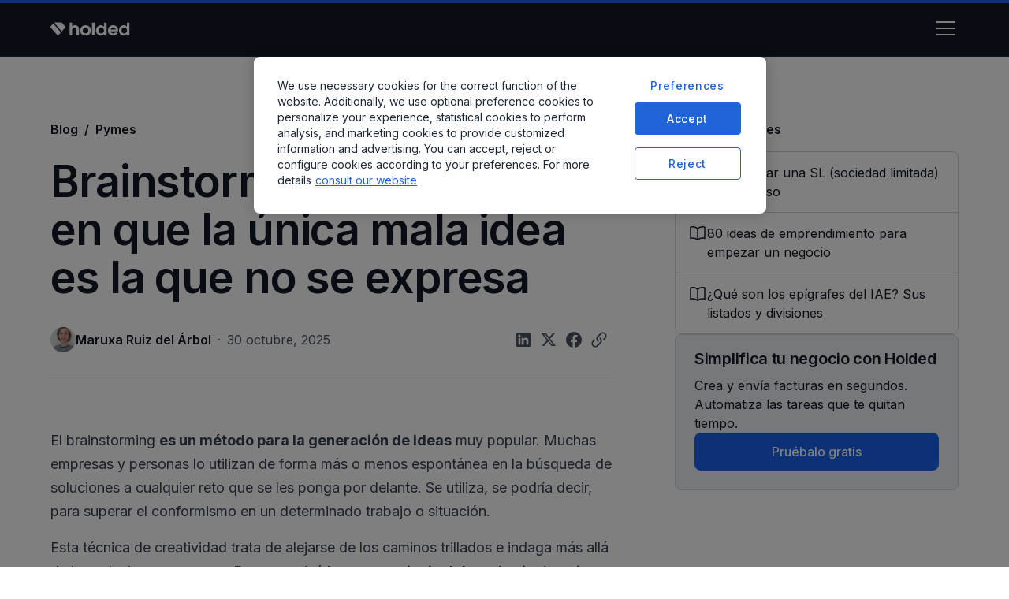

--- FILE ---
content_type: text/html
request_url: https://www.holded.com/es/blog/como-hacer-brainstorming?utm_adgroupid=149205955432&utm_keyword=&campaignid=20077725085&adgroupid=149205955432&adid=528503650924&hld_device=c&hld_network=g&hld_matchtype=&utm_source=google&utm_medium=cpc&utm_campaign=dsa_20077725085&utm_term=&utm_content=149205955432_528503650924&hsa_src=g&hsa_kw=&hsa_mt=&hsa_acc=7276020979&hsa_grp=149205955432&hsa_ad=528503650924&hsa_cam=20077725085&hsa_tgt=dsa-1651557827660&hsa_net=adwords&hsa_ver=3&gad_source=1&gclid=CjwKCAjw48-vBhBbEiwAzqrZVHlX7Ictr2lSdxBS2vr6Mtg2_14jfPoAIYkKvEvBAGSa_QmW1LNgXBoCNKMQAvD_BwE
body_size: 33323
content:
<!DOCTYPE html><!-- Last Published: Mon Jan 19 2026 16:58:27 GMT+0000 (Coordinated Universal Time) --><html data-wf-domain="www.holded.com" data-wf-page="68888b2907b377c08be3ca39" data-wf-site="67b490fcbe3ce7d2c397872f" data-wf-intellimize-customer-id="117390023" lang="es" data-wf-collection="68888b2907b377c08be3ca31" data-wf-item-slug="como-hacer-brainstorming"><head><meta charset="utf-8"/><title>Cómo hacer un brainstorming</title><link rel="alternate" hrefLang="es" href="https://www.holded.com/es/blog/como-hacer-brainstorming"/><meta content="Aprende a hacer un buen  brainstorming o lluvia de ideas" name="description"/><meta content="Cómo hacer un brainstorming" property="og:title"/><meta content="Aprende a hacer un buen  brainstorming o lluvia de ideas" property="og:description"/><meta content="https://cdn.prod.website-files.com/67c9cfd4c2e9647d5136ccb5/68f8c0ddfc564e39b4c62f56_per-loov-oXqn2CXC_9Q-unsplash-scaled.jpeg" property="og:image"/><meta content="Cómo hacer un brainstorming" property="twitter:title"/><meta content="Aprende a hacer un buen  brainstorming o lluvia de ideas" property="twitter:description"/><meta content="https://cdn.prod.website-files.com/67c9cfd4c2e9647d5136ccb5/68f8c0ddfc564e39b4c62f56_per-loov-oXqn2CXC_9Q-unsplash-scaled.jpeg" property="twitter:image"/><meta property="og:type" content="website"/><meta content="summary_large_image" name="twitter:card"/><meta content="width=device-width, initial-scale=1" name="viewport"/><link href="https://cdn.prod.website-files.com/67b490fcbe3ce7d2c397872f/css/holded-landing.shared.dae48c5bd.min.css" rel="stylesheet" type="text/css" integrity="sha384-2uSMW9PnviYWvU6mq2p63a2YHkBP9NzW2PHBx68gbgsjSHgKLdrq3CYmcDDScSML" crossorigin="anonymous"/><link href="https://cdn.prod.website-files.com/67b490fcbe3ce7d2c397872f/css/holded-landing.68888b2907b377c08be3ca39-54ccf5c3c.min.css" rel="stylesheet" type="text/css" integrity="sha384-4V2EadKXcOZvdjcl+jstJXLO8VTHaweHR7hj8fv/gfp6jPiXDQ4b5BFxTzZAdbCD" crossorigin="anonymous"/><link href="https://fonts.googleapis.com" rel="preconnect"/><link href="https://fonts.gstatic.com" rel="preconnect" crossorigin="anonymous"/><script src="https://ajax.googleapis.com/ajax/libs/webfont/1.6.26/webfont.js" type="text/javascript"></script><script type="text/javascript">WebFont.load({  google: {    families: ["Inter:300,regular,500,600,700,800,900,300italic,italic,500italic,600italic,700italic,800italic,900italic","IBM Plex Mono:300,regular,500"]  }});</script><script type="text/javascript">!function(o,c){var n=c.documentElement,t=" w-mod-";n.className+=t+"js",("ontouchstart"in o||o.DocumentTouch&&c instanceof DocumentTouch)&&(n.className+=t+"touch")}(window,document);</script><link href="https://cdn.prod.website-files.com/67b490fcbe3ce7d2c397872f/68760fbe21a33131472c479e_Holded_Favicon_Logo-1%201.png" rel="shortcut icon" type="image/x-icon"/><link href="https://cdn.prod.website-files.com/67b490fcbe3ce7d2c397872f/6876102c026fe565dfd47a5b_Webclip.png" rel="apple-touch-icon"/><link href="https://www.holded.com/es/blog/como-hacer-brainstorming" rel="canonical"/><script type="application/ld+json">
{
  "@context": "https://schema.org",
  "@graph": [
    {
      "@type": "BreadcrumbList",
      "itemListElement": [
        {
          "@type": "ListItem",
          "position": 1,
          "name": "Holded Blog",
          "item": "https://www.holded.com/es/blog"
        },
        {
          "@type": "ListItem",
          "position": 2,
          "name": "Pymes",
          "item": "https://www.holded.com/es/blog/pymes"
        },
        {
          "@type": "ListItem",
          "position": 3,
          "name": "Brainstorming, la técnica en que la única mala idea es la que no se expresa",
          "item": "https://www.holded.com/es/blog/como-hacer-brainstorming"
        }
      ]
    },
    {
      "@type": "BlogPosting",
      "headline": "Brainstorming, la técnica en que la única mala idea es la que no se expresa",
      "description": "",
      "url": "https://www.holded.com/es/blog/como-hacer-brainstorming",
      "author": {
        "@type": "Person",
        "name": "Maruxa Ruiz del Árbol",
        "url": "https://www.holded.com/es/author/maruxa-r"
      },
      "image": {
        "@type": "ImageObject",
        "url": "https://cdn.prod.website-files.com/67c9cfd4c2e9647d5136ccb5/68f8c0ddfc564e39b4c62f56_per-loov-oXqn2CXC_9Q-unsplash-scaled.jpeg"
      },
      "datePublished": "2025-10-22T11:32:45.676Z",
      "dateModified": "2025-10-30T22:05:20.523Z",
      "articleSection": "Pymes",
      "genre": "Pymes",
      "publisher": {
        "@type": "Organization",
        "name": "Holded",
        "legalName": "Holded Technologies SL",
        "url": "https://www.holded.com/es",
        "logo": {
          "@type": "ImageObject",
          "url": "https://cdn.prod.website-files.com/67b490fcbe3ce7d2c397872f/68ee4e7f6f692d40b9600d09_logo.svg"
        },
        "contactPoint": {
          "@type": "ContactPoint",
          "telephone": "+34930478967",
          "contactType": "Ventas"
        },
        "sameAs": [
          "https://es-es.facebook.com/holdedapp/",
          "https://www.instagram.com/holded.io/",
          "https://es.linkedin.com/company/holded",
          "https://x.com/holded_ES",
          "https://www.youtube.com/channel/UCboTKh0w0lkIGnznEVjATPg",
          "https://www.tiktok.com/@holded.io"
        ]
      }
    }
  ]
}
</script><style>.anti-flicker, .anti-flicker * {visibility: hidden !important; opacity: 0 !important;}</style><style>[data-wf-hidden-variation], [data-wf-hidden-variation] * {
        display: none !important;
      }</style><script type="text/javascript">if (localStorage.getItem('intellimize_data_tracking_type') !== 'disabled') { localStorage.setItem('intellimize_opt_out_117390023', 'true'); } if (localStorage.getItem('intellimize_data_tracking_type') !== 'disabled') { localStorage.setItem('intellimize_data_tracking_type', 'disabled'); }</script><script type="text/javascript">(function(e){var s={r:[]};e.wf={r:s.r,ready:t=>{s.r.push(t)}}})(window)</script><script type="text/javascript">(function(e,t,p){var n=document.documentElement,s={p:[],r:[]},u={p:s.p,r:s.r,push:function(e){s.p.push(e)},ready:function(e){s.r.push(e)}};e.intellimize=u,n.className+=" "+p,setTimeout(function(){n.className=n.className.replace(RegExp(" ?"+p),"")},t)})(window, 4000, 'anti-flicker')</script><link href="https://cdn.intellimize.co/snippet/117390023.js" rel="preload" as="script"/><script type="text/javascript">var wfClientScript=document.createElement("script");wfClientScript.src="https://cdn.intellimize.co/snippet/117390023.js",wfClientScript.async=!0,wfClientScript.onerror=function(){document.documentElement.className=document.documentElement.className.replace(RegExp(" ?anti-flicker"),"")},document.head.appendChild(wfClientScript);</script><link href="https://api.intellimize.co" rel="preconnect" crossorigin="true"/><link href="https://log.intellimize.co" rel="preconnect" crossorigin="true"/><link href="https://117390023.intellimizeio.com" rel="preconnect"/><!-- Keep this css code to improve the font quality-->
<style>
  * {
    -webkit-font-smoothing: antialiased;
    -moz-osx-font-smoothing: grayscale;
    -o-font-smoothing: antialiased;
    -webkit-appearance:none;
  }

  /* Start custom Responsive navbar code */

  @media screen and (max-width:1300px){.navbar5_menu,.navbar_menu{border-bottom:1px solid var(--border-color--border-primary);background-color:var(--background-color--background-primary);position:absolute;overflow:auto}.navbar5_menu,.navbar7_menu,.navbar_menu{-webkit-text-fill-color:inherit;background-clip:border-box}.navbar5_menu,.navbar7_menu,.navbar_menu-links{margin-left:0}.navbar_component{padding-left:5%;padding-right:5%}.navbar_menu{padding:1rem 5% 2rem}.navbar_menu.is-page-height-tablet{--_semantic-tokens---text--text-primary:var(--_primitive-tokens---gray--gray900);--_semantic-tokens---text--text-link:var(--_semantic-tokens---brand--primary);--_semantic-tokens---action--primary:var(--_semantic-tokens---brand--primary);--_semantic-tokens---text--text-alternate:var(--_primitive-tokens---gray--white);--_semantic-tokens---action--primary-hover:var(--_semantic-tokens---brand--hover);--_semantic-tokens---border--brand:var(--_semantic-tokens---brand--primary);--_semantic-tokens---border--neutral:var(--_primitive-tokens---gray--gray300);--_semantic-tokens---action--secondary:var(--_primitive-tokens---gray--white);--_semantic-tokens---action--secondary-hover:var(--_primitive-tokens---gray--gray100);--_semantic-tokens---text--text-alternate-subdued:var(--_primitive-tokens---gray--gray400);--_semantic-tokens---background--alternate:var(--_primitive-tokens---gray--gray900);--_semantic-tokens---brand--primary:#1963ef;--_semantic-tokens---text--text-subdued:var(--_primitive-tokens---gray--gray600);--_semantic-tokens---background--secondary:var(--_primitive-tokens---gray--gray50);--_semantic-tokens---black--navbar:#111827;--_semantic-tokens---background--primary:var(--_primitive-tokens---gray--white);--_semantic-tokens---background--terciary:var(--_primitive-tokens---gray--gray100);--_semantic-tokens---brand--strong:#1246a8;--_semantic-tokens---text--text-success:#388e3c;--_semantic-tokens---black--color:white;--_semantic-tokens---text--text-disabled:var(--_primitive-tokens---gray--gray400);--_semantic-tokens---border--strong:var(--_primitive-tokens---gray--gray400);--_semantic-tokens---brand--hover:#1657d1;--_semantic-tokens---text--text-alternate-link:var(--_semantic-tokens---brand--primary);height:100dvh;padding:0 0 6.5rem;transition:height .5s}.w-nav[data-collapse=medium] .w-nav-menu{display:none}.w-nav[data-collapse=medium] .w-nav-button{display:block}.navbar5_menu{align-items:flex-start;height:100dvh;padding:1rem 5% 6.5rem;transition:height .5s}.navbar5_menu-left{flex-flow:column}.navbar11_link-light,.navbar5_link,.navbar7_link{width:auto;padding:.75rem 0;font-size:1.125rem}.navbar5_menu-dropdown{width:100%;position:relative}.navbar5_dropdown-toggle{justify-content:center;align-items:center;padding-top:.75rem;padding-bottom:.75rem;padding-left:0;font-size:1.125rem;display:flex}.dropdown-chevron{inset:auto 0% auto auto}.navbar5_dropdown-list,.navbar7_dropdown-list{position:relative;overflow:hidden}.navbar5_dropdown-list.w--open{background-color:#0000;border-style:none;align-items:flex-start;min-width:auto;margin-bottom:1.5rem;padding:0;position:relative;top:0;left:0;right:0}.navbar5_dropdown-content,.navbar7_dropdown-content{flex-direction:column}.navbar5_dropdown-content-left{grid-template-columns:1fr 1fr;align-content:start;align-items:start;padding-left:5%;padding-right:5%}.navbar5_dropdown-content-right{align-items:flex-start;max-width:none;display:none}.navbar5_blog-item,.navbar5_blog-list,.navbar5_dropdown-content-wrapper,.navbar5_large-item-content,.navbar7_menu-dropdown,.navbar_menu-dropdown{width:100%}.navbar5_dropdown-background-layer{min-width:100%}.navbar5_menu-right,.navbar7_menu-right{flex-direction:column;grid-template-rows:auto auto;grid-template-columns:1fr;align-items:stretch;margin-top:1.5rem}.navbar11_menu-button.w--open,.navbar5_menu-button.w--open,.navbar_dropdown-toggle:hover,.navbar_link:hover{background-color:#0000}.menu-icon1{flex-direction:column;justify-content:center;align-items:center;width:48px;height:48px;margin-right:-.5rem;padding-bottom:0;padding-right:0;display:flex}.menu-icon1_line-bottom,.menu-icon1_line-middle,.menu-icon1_line-top{background-color:var(--_semantic-tokens---background--alternate);width:24px;height:2px;padding-bottom:0;padding-right:0}.menu-icon1_line-middle{justify-content:center;align-items:center;margin-top:6px;margin-bottom:6px;display:flex}.menu-icon1_line-middle-inner{width:4px;height:0;padding-bottom:0;padding-right:0}.navbar_dropdown-toggle,.navbar_link{border-top:1px solid var(--_semantic-tokens---border--neutral);color:var(--_semantic-tokens---text--text-primary);padding:1rem 5%;font-size:1.25rem;font-weight:500}.navbar_link{width:auto}.navbar_dropdown-toggle{justify-content:space-between;align-items:center;display:flex}.navbar_dropdown-list{position:static;overflow:hidden}.navbar_dropdown-list.w--open{background-color:#f8fafc00;border-style:none;width:auto;padding:0;display:block}.navbar11_dropdown-link-list{grid-template-columns:1fr;padding:0 5% 1rem}.navbar_menu-buttons{flex-direction:column;grid-template-rows:auto auto;grid-template-columns:1fr;align-items:stretch;margin-top:1.5rem;margin-left:0;padding-left:5%;padding-right:5%}.navbar11_dropdown-toggle-light{align-items:center;padding-top:.75rem;padding-bottom:.75rem;padding-left:0;display:flex}.navbar7_dropdown-toggle{align-items:center;padding-top:.75rem;padding-bottom:.75rem;padding-left:0;font-size:1.125rem;display:flex}.navbar7_dropdown-list.w--open{border-style:none;align-items:flex-start;padding:0;position:relative;top:0}.navbar7_dropdown-content-left{grid-row-gap:1.5rem;grid-template-columns:1fr 1fr;align-content:start;align-items:start;padding-left:0;padding-right:0}.navbar_dropdown-column{border-left-width:0;padding-left:0;padding-right:0}.navbar7_bottom-bar{flex-direction:column;margin-bottom:1.5rem;padding:1.5rem}.navbar7_bottom-bar-left{margin-bottom:1rem}.navbar7_menu{border-bottom:1px solid var(--\<unknown\|relume-variable-color-scheme-1-border\>);background-color:var(--\<unknown\|relume-variable-color-scheme-1-background\>);align-items:flex-start;height:100dvh;padding:1rem 5% 6.5rem;transition:height .5s;position:absolute;overflow:auto}.navbar7_menu-button.w--open{background-color:var(--\<unknown\|relume-variable-transparent\>)}}
  @media screen and (max-width: 479px) {
    .navbar5_dropdown-content-left {
      grid-template-columns: 1fr;
      padding-top: 1rem;
      padding-bottom: 1rem;
    }
  }

  /* End custom responsive navbar code*/

  .holded-pricing-container:has( > .w-tab-pane.w--tab-active .pricing_button-wrapper[style="display: none;"]) {
      overflow: unset;
  }


  @media screen and (min-width: 992px) {
    .full-minus-header {
      height: calc(100vh - 7.7rem);
    }
  }

.pagination_page-wrapper .pagination_page-button.w--current {
    background-color: #121926;
    color: #fff;
    border: #121926;
}

</style>

<script>
  window.intercomSettings = {
    api_base: "https://api-iam.intercom.io",
    app_id: "gwbpci68" // Replace with your actual Intercom app ID
  };
</script>
<script>(function(){var w=window;var ic=w.Intercom;if(typeof ic==="function"){ic('reattach_activator');ic('update',intercomSettings);}else{var d=document;var i=function(){i.c(arguments)};i.q=[];i.c=function(args){i.q.push(args)};w.Intercom=i;function l(){var s=d.createElement('script');s.type='text/javascript';s.async=true;s.src='https://widget.intercom.io/widget/your_app_id';var x=d.getElementsByTagName('script')[0];x.parentNode.insertBefore(s,x);}if(w.attachEvent){w.attachEvent('onload',l);}else{w.addEventListener('load',l,false);}}})()
</script>


<!-- Google Tag Manager -->
<script>(function(w,d,s,l,i){w[l]=w[l]||[];w[l].push({'gtm.start':
    new Date().getTime(),event:'gtm.js'});var f=d.getElementsByTagName(s)[0],
  j=d.createElement(s),dl=l!='dataLayer'?'&l='+l:'';j.async=true;j.src=
  'https://www.googletagmanager.com/gtm.js?id='+i+dl;f.parentNode.insertBefore(j,f);
})(window,document,'script','dataLayer','GTM-WB66L346');</script>

<script>

  function gtag() {
    window.dataLayer.push(arguments);
  }


  gtag('consent',
    'default',
    {
      ad_storage: 'denied',
      ad_user_data: 'denied',
      ad_personalization: 'denied',
      analytics_storage: 'denied',
      functionality_storage: 'denied',
      personalization_storage: 'denied',
      security_storage: 'denied',
      wait_for_update: 500,
    });


  window.onload = () => {
    dataLayer.push({'url':location.href, 'page':location.href, 'event':'pageview','pageCategory': 'Main_Landing'});
  };
</script>

<!-- End Google Tag Manager -->



<!-- OneTrust -->
<script src="https://cdn.cookielaw.org/scripttemplates/otSDKStub.js" data-nscript="beforeInteractive" type="text/javascript" data-domain-script="8ba51f48-43c3-4fad-b6ff-6b6e8d0fd749" defer=""></script>
<script id="cookie-consent-optanon-script" data-nscript="beforeInteractive">function OptanonWrapper() {}</script>
<!-- End OneTrust -->


<!-- OneTrust Listener -->

<script>
wf.ready(() => {
  const handleWebflowAnalyticsConsent = () => {
    try {
      const otCookieKey = 'OptanonConsent=';
      const otCookie = document.cookie.split('; ').find(row => row.startsWith(otCookieKey));
      if (!otCookie) {
        throw new Error('OneTrust cookie not found.');
      }
      const otGroupsKey = 'groups=';
      const otGroupsEncoded = otCookie.split('&').find(row => row.startsWith(otGroupsKey));
      if (!otGroupsEncoded) {
        throw new Error('Consent groups not found in cookie.');
      }
      const otGroups = decodeURIComponent(otGroupsEncoded.split('=')[1]);
      // Replace with the actual group ID for functional cookies
      const OT_FUNCTIONAL_CONSENT = 'C0003:1';
      const hasOptedIn = otGroups.indexOf(OT_FUNCTIONAL_CONSENT) !== -1;
      if (hasOptedIn) {
        wf.allowUserTracking();
      } else {
        wf.denyUserTracking();
      }
    } catch (e) {
      console.error('Error handling OneTrust consent:', e);
    }
  };
  if (typeof OneTrust !== 'undefined' && OneTrust.OnConsentChanged) {
    OneTrust.OnConsentChanged(() => {
      handleWebflowAnalyticsConsent();
    });
  }
  handleWebflowAnalyticsConsent();
});
</script>
<!-- End OneTrust Listener --><!-- [Attributes by Finsweet] Powerful Rich Text -->
<script defer src="https://cdn.jsdelivr.net/npm/@finsweet/attributes-richtext@1/richtext.js"></script>

<!-- Finsweet Attributes -->
<script async type="module"
src="https://cdn.jsdelivr.net/npm/@finsweet/attributes@2/attributes.js"
fs-socialshare
></script>

<!-- Finsweet Attributes -->
<script async type="module"
src="https://cdn.jsdelivr.net/npm/@finsweet/attributes@2/attributes.js"
fs-copyclip
></script>


<style>
.table-wrapper {
    position: relative;
    width: 100%;
    max-width: 720px;
}

.table-container {
    width: 100%;
    overflow-x: auto;
    overflow-y: hidden;
    -webkit-overflow-scrolling: touch;
}

.scroll-indicator {
    position: absolute;
    top: 0;
    bottom: 0;
    width: 30px;
    pointer-events: none;
    opacity: 0;
    transition: opacity 0.3s;
    z-index: 10;
}

.scroll-indicator-left {
    left: 0;
    background: linear-gradient(to right, rgba(255, 255, 255, 0.95), transparent);
}

.scroll-indicator-right {
    right: 0;
    background: linear-gradient(to left, rgba(255, 255, 255, 0.95), transparent);
}

.table-wrapper.can-scroll-left .scroll-indicator-left {
    opacity: 1;
}

.table-wrapper.can-scroll-right .scroll-indicator-right {
    opacity: 1;
}

@media (max-width: 768px) {
    .table-wrapper {
        max-width: 100vw;
        margin-left: calc(-1 * var(--container-padding, 20px));
        margin-right: calc(-1 * var(--container-padding, 20px));
    }
    
    .table-container {
        padding-left: var(--container-padding, 20px);
        padding-right: var(--container-padding, 20px);
    }
}

.comparison-table {
    width: 100%;
    min-width: 1200px;
    border-collapse: collapse;
}

.table-header,
.table-cell {
    padding: 10px 14px;
    text-align: left;
    border-bottom: 1px solid #e0e0e0;
    white-space: nowrap;
    font-size: 14px;
}

.table-header-row {
    background: #2c3e50;
    color: white;
}

.table-row-odd {
    background: white;
}

.table-row-even {
    background: #f8f9fa;
}

.table-row-odd:hover,
.table-row-even:hover {
    background: #e8f4f8;
}

.cell-number {
    font-weight: 600;
    color: #2c3e50;
}
</style></head><body><div class="progress-bar"></div><div data-animation="default" class="navbar_component w-variant-250cd09c-5ddd-cacd-4aa5-e883283aa5b8 w-nav" data-wf--navbar--variant="light" data-easing2="ease" fs-scrolldisable-element="smart-nav" data-easing="ease" data-collapse="medium" data-w-id="338cbc58-a495-12f4-8b88-3353cf10a516" role="banner" data-duration="400"><div class="navbar11_container"><a href="/es" data-wf-native-id-path="899cc6c7-4be5-1f04-d452-2c53d0432c43:338cbc58-a495-12f4-8b88-3353cf10a518" data-wf-ao-click-engagement-tracking="true" data-wf-element-id="338cbc58-a495-12f4-8b88-3353cf10a518" data-wf-component-context="%5B%7B%22componentId%22%3A%22338cbc58-a495-12f4-8b88-3353cf10a516%22%2C%22instanceId%22%3A%22899cc6c7-4be5-1f04-d452-2c53d0432c43%22%7D%5D" class="navbar_logo-link w-nav-brand"><img loading="lazy" src="https://cdn.prod.website-files.com/67b490fcbe3ce7d2c397872f/67b5cc0309fb27a154388eea_holded-white-logo.svg" alt="Holded logo en Blanco" class="navbar_logo w-variant-250cd09c-5ddd-cacd-4aa5-e883283aa5b8"/><img loading="lazy" height="18" alt="Logo Holded en negro" src="https://cdn.prod.website-files.com/67b490fcbe3ce7d2c397872f/67b8702564119bd3b212a8c3_logo_holded.svg" class="navbar_logo-dark w-variant-250cd09c-5ddd-cacd-4aa5-e883283aa5b8"/></a><nav role="navigation" class="navbar_menu is-page-height-tablet w-nav-menu"><div class="navbar_menu-links"><div data-delay="0" data-hover="true" data-w-id="338cbc58-a495-12f4-8b88-3353cf10a51c" class="navbar_menu-dropdown w-dropdown"><div data-wf-native-id-path="899cc6c7-4be5-1f04-d452-2c53d0432c43:338cbc58-a495-12f4-8b88-3353cf10a51d" data-wf-ao-click-engagement-tracking="true" data-wf-element-id="338cbc58-a495-12f4-8b88-3353cf10a51d" data-wf-component-context="%5B%7B%22componentId%22%3A%22338cbc58-a495-12f4-8b88-3353cf10a516%22%2C%22instanceId%22%3A%22899cc6c7-4be5-1f04-d452-2c53d0432c43%22%7D%5D" class="navbar_dropdown-toggle w-dropdown-toggle"><div>Funcionalidades</div><div class="dropdown-chevron w-embed"><svg width=" 100%" height=" 100%" viewBox="0 0 16 16" fill="none" xmlns="http://www.w3.org/2000/svg">
<path fill-rule="evenodd" clip-rule="evenodd" d="M2.55806 6.29544C2.46043 6.19781 2.46043 6.03952 2.55806 5.94189L3.44195 5.058C3.53958 4.96037 3.69787 4.96037 3.7955 5.058L8.00001 9.26251L12.2045 5.058C12.3021 4.96037 12.4604 4.96037 12.5581 5.058L13.4419 5.94189C13.5396 6.03952 13.5396 6.19781 13.4419 6.29544L8.17678 11.5606C8.07915 11.6582 7.92086 11.6582 7.82323 11.5606L2.55806 6.29544Z" fill="currentColor"/>
</svg></div></div><nav class="navbar_dropdown-list shadow-xxlarge w-dropdown-list"><div class="navbar11_dropdown-link-list"><a id="w-node-_338cbc58-a495-12f4-8b88-3353cf10a523-cf10a516" data-wf-native-id-path="899cc6c7-4be5-1f04-d452-2c53d0432c43:338cbc58-a495-12f4-8b88-3353cf10a523" data-wf-ao-click-engagement-tracking="true" data-wf-element-id="338cbc58-a495-12f4-8b88-3353cf10a523" data-wf-component-context="%5B%7B%22componentId%22%3A%22338cbc58-a495-12f4-8b88-3353cf10a516%22%2C%22instanceId%22%3A%22899cc6c7-4be5-1f04-d452-2c53d0432c43%22%7D%5D" href="/es/programa-facturacion" class="navbar_dropdown-link w-inline-block"><div class="navbar_icon-wrapper"><div class="icon-embed-xsmall w-embed"><svg xmlns="http://www.w3.org/2000/svg" xmlns:xlink="http://www.w3.org/1999/xlink" aria-hidden="true" role="img" class="iconify iconify--heroicons" width="100%" height="100%" preserveAspectRatio="xMidYMid meet" viewBox="0 0 24 24"><path fill="none" stroke="currentColor" stroke-linecap="round" stroke-linejoin="round" stroke-width="1.5" d="M2.25 18.75a60.07 60.07 0 0 1 15.797 2.101c.727.198 1.453-.342 1.453-1.096V18.75M3.75 4.5v.75A.75.75 0 0 1 3 6h-.75m0 0v-.375c0-.621.504-1.125 1.125-1.125H20.25M2.25 6v9m18-10.5v.75c0 .414.336.75.75.75h.75m-1.5-1.5h.375c.621 0 1.125.504 1.125 1.125v9.75c0 .621-.504 1.125-1.125 1.125h-.375m1.5-1.5H21a.75.75 0 0 0-.75.75v.75m0 0H3.75m0 0h-.375a1.125 1.125 0 0 1-1.125-1.125V15m1.5 1.5v-.75A.75.75 0 0 0 3 15h-.75M15 10.5a3 3 0 1 1-6 0a3 3 0 0 1 6 0Zm3 0h.008v.008H18V10.5Zm-12 0h.008v.008H6V10.5Z"></path></svg></div></div><div class="navbar_text-wrapper"><div class="text-weight-semibold">Facturación</div><p class="text-size-small text-color-secondary">Crea facturas en segundos y prográmalas con un solo clic.</p></div></a><a id="w-node-d324c2b6-5994-d3bc-995b-6952a6b6d5d6-cf10a516" data-wf-native-id-path="899cc6c7-4be5-1f04-d452-2c53d0432c43:d324c2b6-5994-d3bc-995b-6952a6b6d5d6" data-wf-ao-click-engagement-tracking="true" data-wf-element-id="d324c2b6-5994-d3bc-995b-6952a6b6d5d6" data-wf-component-context="%5B%7B%22componentId%22%3A%22338cbc58-a495-12f4-8b88-3353cf10a516%22%2C%22instanceId%22%3A%22899cc6c7-4be5-1f04-d452-2c53d0432c43%22%7D%5D" href="/es/programa-contabilidad" class="navbar_dropdown-link w-inline-block"><div class="navbar_icon-wrapper"><div class="icon-embed-xsmall w-embed"><svg xmlns="http://www.w3.org/2000/svg" xmlns:xlink="http://www.w3.org/1999/xlink" aria-hidden="true" role="img" class="iconify iconify--heroicons" width="100%" height="100%" preserveAspectRatio="xMidYMid meet" viewBox="0 0 24 24"><path fill="none" stroke="currentColor" stroke-linecap="round" stroke-linejoin="round" stroke-width="1.5" d="M3 13.125C3 12.504 3.504 12 4.125 12h2.25c.621 0 1.125.504 1.125 1.125v6.75C7.5 20.496 6.996 21 6.375 21h-2.25A1.125 1.125 0 0 1 3 19.875v-6.75Zm6.75-4.5c0-.621.504-1.125 1.125-1.125h2.25c.621 0 1.125.504 1.125 1.125v11.25c0 .621-.504 1.125-1.125 1.125h-2.25a1.125 1.125 0 0 1-1.125-1.125V8.625Zm6.75-4.5c0-.621.504-1.125 1.125-1.125h2.25C20.496 3 21 3.504 21 4.125v15.75c0 .621-.504 1.125-1.125 1.125h-2.25a1.125 1.125 0 0 1-1.125-1.125V4.125Z"></path></svg></div></div><div class="navbar_text-wrapper"><div class="text-weight-semibold">Contabilidad</div><p class="text-size-small text-color-secondary">Ahorra tiempo al automatizar hasta el 95% de tu contabilidad.</p></div></a><a id="w-node-_5aca8b72-3cc9-6b7d-4b65-aae47627511d-cf10a516" data-wf-native-id-path="899cc6c7-4be5-1f04-d452-2c53d0432c43:5aca8b72-3cc9-6b7d-4b65-aae47627511d" data-wf-ao-click-engagement-tracking="true" data-wf-element-id="5aca8b72-3cc9-6b7d-4b65-aae47627511d" data-wf-component-context="%5B%7B%22componentId%22%3A%22338cbc58-a495-12f4-8b88-3353cf10a516%22%2C%22instanceId%22%3A%22899cc6c7-4be5-1f04-d452-2c53d0432c43%22%7D%5D" href="/es/programa-tesoreria" class="navbar_dropdown-link w-inline-block"><div class="navbar_icon-wrapper"><div class="icon-embed-xsmall w-embed"><svg xmlns="http://www.w3.org/2000/svg" xmlns:xlink="http://www.w3.org/1999/xlink" aria-hidden="true" role="img" class="iconify iconify--heroicons" width="100%" height="100%" preserveAspectRatio="xMidYMid meet" viewBox="0 0 24 24"><path fill="none" stroke="currentColor" stroke-linecap="round" stroke-linejoin="round" stroke-width="1.5" d="M12 21v-8.25M15.75 21v-8.25M8.25 21v-8.25M3 9l9-6l9 6m-1.5 12V10.332A48.36 48.36 0 0 0 12 9.75c-2.551 0-5.056.2-7.5.582V21M3 21h18M12 6.75h.008v.008H12V6.75Z"></path></svg></div></div><div class="navbar_text-wrapper"><div class="text-weight-semibold">Tesorería</div><p class="text-size-small text-color-secondary">Conecta tus cuentas bancarias y lleva un control exhaustivo de tu flujo de caja.</p></div></a><a id="w-node-_85d9ace1-ffc9-1c3b-5f9d-9882e74829da-cf10a516" data-wf-native-id-path="899cc6c7-4be5-1f04-d452-2c53d0432c43:85d9ace1-ffc9-1c3b-5f9d-9882e74829da" data-wf-ao-click-engagement-tracking="true" data-wf-element-id="85d9ace1-ffc9-1c3b-5f9d-9882e74829da" data-wf-component-context="%5B%7B%22componentId%22%3A%22338cbc58-a495-12f4-8b88-3353cf10a516%22%2C%22instanceId%22%3A%22899cc6c7-4be5-1f04-d452-2c53d0432c43%22%7D%5D" href="/es/gestion-de-proyectos" class="navbar_dropdown-link w-inline-block"><div class="navbar_icon-wrapper"><div class="icon-embed-xsmall w-embed"><svg xmlns="http://www.w3.org/2000/svg" xmlns:xlink="http://www.w3.org/1999/xlink" aria-hidden="true" role="img" class="iconify iconify--heroicons" width="100%" height="100%" preserveAspectRatio="xMidYMid meet" viewBox="0 0 24 24"><path fill="none" stroke="currentColor" stroke-linecap="round" stroke-linejoin="round" stroke-width="1.5" d="M9 4.5v15m6-15v15m-10.875 0h15.75c.621 0 1.125-.504 1.125-1.125V5.625c0-.621-.504-1.125-1.125-1.125H4.125C3.504 4.5 3 5.004 3 5.625v12.75c0 .621.504 1.125 1.125 1.125Z"></path></svg></div></div><div class="navbar_text-wrapper"><div class="text-weight-semibold">Proyectos</div><p class="text-size-small text-color-secondary">Optimiza la gestión de cada uno de tus proyectos.</p></div></a><a id="w-node-_7835919a-a6d9-a1a3-9de1-c96425af3f9f-cf10a516" data-wf-native-id-path="899cc6c7-4be5-1f04-d452-2c53d0432c43:7835919a-a6d9-a1a3-9de1-c96425af3f9f" data-wf-ao-click-engagement-tracking="true" data-wf-element-id="7835919a-a6d9-a1a3-9de1-c96425af3f9f" data-wf-component-context="%5B%7B%22componentId%22%3A%22338cbc58-a495-12f4-8b88-3353cf10a516%22%2C%22instanceId%22%3A%22899cc6c7-4be5-1f04-d452-2c53d0432c43%22%7D%5D" href="/es/gestion-de-inventarios" class="navbar_dropdown-link w-inline-block"><div class="navbar_icon-wrapper"><div class="icon-embed-xsmall w-embed"><svg xmlns="http://www.w3.org/2000/svg" xmlns:xlink="http://www.w3.org/1999/xlink" aria-hidden="true" role="img" class="iconify iconify--heroicons" width="100%" height="100%" preserveAspectRatio="xMidYMid meet" viewBox="0 0 24 24"><g fill="none" stroke="currentColor" stroke-linecap="round" stroke-linejoin="round" stroke-width="1.5"><path d="M9.568 3H5.25A2.25 2.25 0 0 0 3 5.25v4.318c0 .597.237 1.17.659 1.591l9.581 9.581c.699.699 1.78.872 2.607.33a18.095 18.095 0 0 0 5.223-5.223c.542-.827.369-1.908-.33-2.607l-9.58-9.58A2.25 2.25 0 0 0 9.568 3Z"></path><path d="M6 6h.008v.008H6V6Z"></path></g></svg></div></div><div class="navbar_text-wrapper"><div class="text-weight-semibold">Inventario y fabricación</div><p class="text-size-small text-color-secondary">Monitoriza tu stock en tiempo real y crea pedidos de fabricación.</p></div></a><a id="w-node-_074fb7bd-4581-2c52-5cd1-3c9bdd3e3c1a-cf10a516" data-wf-native-id-path="899cc6c7-4be5-1f04-d452-2c53d0432c43:074fb7bd-4581-2c52-5cd1-3c9bdd3e3c1a" data-wf-ao-click-engagement-tracking="true" data-wf-element-id="074fb7bd-4581-2c52-5cd1-3c9bdd3e3c1a" data-wf-component-context="%5B%7B%22componentId%22%3A%22338cbc58-a495-12f4-8b88-3353cf10a516%22%2C%22instanceId%22%3A%22899cc6c7-4be5-1f04-d452-2c53d0432c43%22%7D%5D" href="/es/gestion-de-recursos-humanos" class="navbar_dropdown-link w-inline-block"><div class="navbar_icon-wrapper"><div class="icon-embed-xsmall w-embed"><svg xmlns="http://www.w3.org/2000/svg" xmlns:xlink="http://www.w3.org/1999/xlink" aria-hidden="true" role="img" class="iconify iconify--heroicons" width="100%" height="100%" preserveAspectRatio="xMidYMid meet" viewBox="0 0 24 24"><path fill="none" stroke="currentColor" stroke-linecap="round" stroke-linejoin="round" stroke-width="1.5" d="M18 18.72a9.094 9.094 0 0 0 3.741-.479a3 3 0 0 0-4.682-2.72m.94 3.198l.001.031c0 .225-.012.447-.037.666A11.944 11.944 0 0 1 12 21c-2.17 0-4.207-.576-5.963-1.584A6.062 6.062 0 0 1 6 18.719m12 0a5.971 5.971 0 0 0-.941-3.197m0 0A5.995 5.995 0 0 0 12 12.75a5.995 5.995 0 0 0-5.058 2.772m0 0a3 3 0 0 0-4.681 2.72a8.986 8.986 0 0 0 3.74.477m.94-3.197a5.971 5.971 0 0 0-.94 3.197M15 6.75a3 3 0 1 1-6 0a3 3 0 0 1 6 0Zm6 3a2.25 2.25 0 1 1-4.5 0a2.25 2.25 0 0 1 4.5 0Zm-13.5 0a2.25 2.25 0 1 1-4.5 0a2.25 2.25 0 0 1 4.5 0Z"></path></svg></div></div><div class="navbar_text-wrapper"><div class="text-weight-semibold">Equipo</div><p class="text-size-small text-color-secondary">Organiza y potencia a tu equipo con las mejores herramientas de RRHH.</p></div></a><a id="w-node-_56fe496a-f4f7-b3e4-a6c8-39a0295b14f1-cf10a516" data-wf-native-id-path="899cc6c7-4be5-1f04-d452-2c53d0432c43:56fe496a-f4f7-b3e4-a6c8-39a0295b14f1" data-wf-ao-click-engagement-tracking="true" data-wf-element-id="56fe496a-f4f7-b3e4-a6c8-39a0295b14f1" data-wf-component-context="%5B%7B%22componentId%22%3A%22338cbc58-a495-12f4-8b88-3353cf10a516%22%2C%22instanceId%22%3A%22899cc6c7-4be5-1f04-d452-2c53d0432c43%22%7D%5D" href="/es/crm-online" class="navbar_dropdown-link w-inline-block"><div class="navbar_icon-wrapper"><div class="icon-embed-xsmall w-embed"><svg xmlns="http://www.w3.org/2000/svg" xmlns:xlink="http://www.w3.org/1999/xlink" aria-hidden="true" role="img" class="iconify iconify--heroicons" width="100%" height="100%" preserveAspectRatio="xMidYMid meet" viewBox="0 0 24 24"><path fill="none" stroke="currentColor" stroke-linecap="round" stroke-linejoin="round" stroke-width="1.5" d="M10.34 15.84a24.07 24.07 0 0 0-2.09-.09H7.5a4.5 4.5 0 1 1 0-9h.75c.704 0 1.402-.03 2.09-.09m0 9.18c.253.962.584 1.892.985 2.783c.247.55.06 1.21-.463 1.511l-.657.38c-.551.318-1.26.117-1.527-.461a20.845 20.845 0 0 1-1.44-4.282m3.102.069a18.03 18.03 0 0 1-.59-4.59c0-1.586.205-3.124.59-4.59m0 9.18a23.848 23.848 0 0 1 8.835 2.535M10.34 6.66a23.847 23.847 0 0 0 8.835-2.535m0 0A23.74 23.74 0 0 0 18.795 3m.38 1.125a23.91 23.91 0 0 1 1.014 5.395m-1.014 8.855c-.118.38-.245.754-.38 1.125m.38-1.125a23.91 23.91 0 0 0 1.014-5.395m0-3.46a2.249 2.249 0 0 1 0 3.46m0-3.46a24.347 24.347 0 0 1 0 3.46"></path></svg></div></div><div class="navbar_text-wrapper"><div class="text-weight-semibold">CRM</div><p class="text-size-small text-color-secondary">Controla de un vistazo la evolución de tus oportunidades de venta.</p></div></a><a id="w-node-_0810d25e-0ed3-176c-0c5a-d783995a0418-cf10a516" data-wf-native-id-path="899cc6c7-4be5-1f04-d452-2c53d0432c43:0810d25e-0ed3-176c-0c5a-d783995a0418" data-wf-ao-click-engagement-tracking="true" data-wf-element-id="0810d25e-0ed3-176c-0c5a-d783995a0418" data-wf-component-context="%5B%7B%22componentId%22%3A%22338cbc58-a495-12f4-8b88-3353cf10a516%22%2C%22instanceId%22%3A%22899cc6c7-4be5-1f04-d452-2c53d0432c43%22%7D%5D" href="/es/integraciones" class="navbar_dropdown-link w-inline-block"><div class="navbar_icon-wrapper"><div class="icon-embed-xsmall w-embed"><svg xmlns="http://www.w3.org/2000/svg" xmlns:xlink="http://www.w3.org/1999/xlink" aria-hidden="true" role="img" class="iconify iconify--heroicons" width="100%" height="100%" preserveAspectRatio="xMidYMid meet" viewBox="0 0 24 24"><path fill="none" stroke="currentColor" stroke-linecap="round" stroke-linejoin="round" stroke-width="1.5" d="M13.5 16.875h3.375m0 0h3.375m-3.375 0V13.5m0 3.375v3.375M6 10.5h2.25a2.25 2.25 0 0 0 2.25-2.25V6a2.25 2.25 0 0 0-2.25-2.25H6A2.25 2.25 0 0 0 3.75 6v2.25A2.25 2.25 0 0 0 6 10.5Zm0 9.75h2.25A2.25 2.25 0 0 0 10.5 18v-2.25a2.25 2.25 0 0 0-2.25-2.25H6a2.25 2.25 0 0 0-2.25 2.25V18A2.25 2.25 0 0 0 6 20.25Zm9.75-9.75H18a2.25 2.25 0 0 0 2.25-2.25V6A2.25 2.25 0 0 0 18 3.75h-2.25A2.25 2.25 0 0 0 13.5 6v2.25a2.25 2.25 0 0 0 2.25 2.25Z"></path></svg></div></div><div class="navbar_text-wrapper"><div class="text-weight-semibold">Integraciones</div><p class="text-size-small text-color-secondary">Conecta tus aplicaciones favoritas con Holded.</p></div></a><a id="w-node-_1b0e41c8-f307-d47c-2d7b-c6020fa83f05-cf10a516" data-wf-native-id-path="899cc6c7-4be5-1f04-d452-2c53d0432c43:1b0e41c8-f307-d47c-2d7b-c6020fa83f05" data-wf-ao-click-engagement-tracking="true" data-wf-element-id="1b0e41c8-f307-d47c-2d7b-c6020fa83f05" data-wf-component-context="%5B%7B%22componentId%22%3A%22338cbc58-a495-12f4-8b88-3353cf10a516%22%2C%22instanceId%22%3A%22899cc6c7-4be5-1f04-d452-2c53d0432c43%22%7D%5D" href="/es/erp" class="navbar_dropdown-link w-inline-block"><div class="navbar_icon-wrapper"><div class="icon-embed-xsmall w-embed"><svg xmlns="http://www.w3.org/2000/svg" xmlns:xlink="http://www.w3.org/1999/xlink" aria-hidden="true" role="img" class="iconify iconify--heroicons" width="100%" height="100%" preserveAspectRatio="xMidYMid meet" viewBox="0 0 24 24"><path fill="none" stroke="currentColor" stroke-linecap="round" stroke-linejoin="round" stroke-width="1.5" d="M2.25 7.125C2.25 6.504 2.754 6 3.375 6h6c.621 0 1.125.504 1.125 1.125v3.75c0 .621-.504 1.125-1.125 1.125h-6a1.125 1.125 0 0 1-1.125-1.125v-3.75Zm12 1.5c0-.621.504-1.125 1.125-1.125h5.25c.621 0 1.125.504 1.125 1.125v8.25c0 .621-.504 1.125-1.125 1.125h-5.25a1.125 1.125 0 0 1-1.125-1.125v-8.25Zm-10.5 7.5c0-.621.504-1.125 1.125-1.125h5.25c.621 0 1.125.504 1.125 1.125v2.25c0 .621-.504 1.125-1.125 1.125h-5.25a1.125 1.125 0 0 1-1.125-1.125v-2.25Z"></path></svg></div></div><div class="navbar_text-wrapper"><div class="text-weight-semibold">ERP</div><p class="text-size-small text-color-secondary">Todos los aspectos de tu empresa conectados en una sola plataforma.</p></div></a><a id="w-node-_7e7f701f-5de5-c689-7722-1562886ab0ff-cf10a516" data-wf-native-id-path="899cc6c7-4be5-1f04-d452-2c53d0432c43:7e7f701f-5de5-c689-7722-1562886ab0ff" data-wf-ao-click-engagement-tracking="true" data-wf-element-id="7e7f701f-5de5-c689-7722-1562886ab0ff" data-wf-component-context="%5B%7B%22componentId%22%3A%22338cbc58-a495-12f4-8b88-3353cf10a516%22%2C%22instanceId%22%3A%22899cc6c7-4be5-1f04-d452-2c53d0432c43%22%7D%5D" href="/es/tpv-software" class="navbar_dropdown-link w-inline-block"><div class="navbar_icon-wrapper"><div class="icon-embed-xsmall w-embed"><svg xmlns="http://www.w3.org/2000/svg" xmlns:xlink="http://www.w3.org/1999/xlink" aria-hidden="true" role="img" class="iconify iconify--heroicons" width="100%" height="100%" preserveAspectRatio="xMidYMid meet" viewBox="0 0 24 24"><path fill="none" stroke="currentColor" stroke-linecap="round" stroke-linejoin="round" stroke-width="1.5" d="M15.75 10.5V6a3.75 3.75 0 1 0-7.5 0v4.5m11.356-1.993l1.263 12c.07.665-.45 1.243-1.119 1.243H4.25a1.125 1.125 0 0 1-1.12-1.243l1.264-12A1.125 1.125 0 0 1 5.513 7.5h12.974c.576 0 1.059.435 1.119 1.007ZM8.625 10.5a.375.375 0 1 1-.75 0a.375.375 0 0 1 .75 0Zm7.5 0a.375.375 0 1 1-.75 0a.375.375 0 0 1 .75 0Z"></path></svg></div></div><div class="navbar_text-wrapper"><div class="text-weight-semibold">TPV</div><p class="text-size-small text-color-secondary">Conecta las ventas en tu tienda física con tu negocio, sin salir de Holded.</p></div></a><a id="w-node-d1cffc6b-cc64-bfe7-a245-296c2115198e-cf10a516" data-wf-native-id-path="899cc6c7-4be5-1f04-d452-2c53d0432c43:d1cffc6b-cc64-bfe7-a245-296c2115198e" data-wf-ao-click-engagement-tracking="true" data-wf-element-id="d1cffc6b-cc64-bfe7-a245-296c2115198e" data-wf-component-context="%5B%7B%22componentId%22%3A%22338cbc58-a495-12f4-8b88-3353cf10a516%22%2C%22instanceId%22%3A%22899cc6c7-4be5-1f04-d452-2c53d0432c43%22%7D%5D" href="/es/cuenta-empresa-wallet" class="navbar_dropdown-link w-variant-250cd09c-5ddd-cacd-4aa5-e883283aa5b8 w-inline-block"><div class="navbar_icon-wrapper"><div class="icon-embed-xsmall w-embed"><svg xmlns="http://www.w3.org/2000/svg" xmlns:xlink="http://www.w3.org/1999/xlink" aria-hidden="true" role="img" class="iconify iconify--heroicons" width="100%" height="100%" preserveAspectRatio="xMidYMid meet" viewBox="0 0 24 24"><path fill="none" stroke="currentColor" stroke-linecap="round" stroke-linejoin="round" stroke-width="1.5" d="M21 12a2.25 2.25 0 0 0-2.25-2.25H15a3 3 0 1 1-6 0H5.25A2.25 2.25 0 0 0 3 12m18 0v6a2.25 2.25 0 0 1-2.25 2.25H5.25A2.25 2.25 0 0 1 3 18v-6m18 0V9M3 12V9m18 0a2.25 2.25 0 0 0-2.25-2.25H5.25A2.25 2.25 0 0 0 3 9m18 0V6a2.25 2.25 0 0 0-2.25-2.25H5.25A2.25 2.25 0 0 0 3 6v3"></path></svg></div></div><div class="navbar_text-wrapper"><div class="text-weight-semibold">Holded Wallet</div><p class="text-size-small text-color-secondary">Cuenta de empresa integrada para gestionar pagos y cobros sin salir de Holded.</p></div></a><a id="w-node-_46f4e692-7efd-3bae-7ae0-e3bdd2c9939b-cf10a516" data-wf-native-id-path="899cc6c7-4be5-1f04-d452-2c53d0432c43:46f4e692-7efd-3bae-7ae0-e3bdd2c9939b" data-wf-ao-click-engagement-tracking="true" data-wf-element-id="46f4e692-7efd-3bae-7ae0-e3bdd2c9939b" data-wf-component-context="%5B%7B%22componentId%22%3A%22338cbc58-a495-12f4-8b88-3353cf10a516%22%2C%22instanceId%22%3A%22899cc6c7-4be5-1f04-d452-2c53d0432c43%22%7D%5D" href="/es/funcionalidades" class="navbar_dropdown-link w-variant-250cd09c-5ddd-cacd-4aa5-e883283aa5b8 w-inline-block"><div class="navbar_icon-wrapper"><div class="icon-embed-xsmall w-embed"><svg xmlns="http://www.w3.org/2000/svg" xmlns:xlink="http://www.w3.org/1999/xlink" aria-hidden="true" role="img" class="iconify iconify--heroicons" width="100%" height="100%" preserveAspectRatio="xMidYMid meet" viewBox="0 0 24 24"><path fill="none" stroke="currentColor" stroke-linecap="round" stroke-linejoin="round" stroke-width="1.5" d="M6.429 9.75L2.25 12l4.179 2.25m0-4.5l5.571 3l5.571-3m-11.142 0L2.25 7.5L12 2.25l9.75 5.25l-4.179 2.25m0 0L21.75 12l-4.179 2.25m0 0l4.179 2.25L12 21.75L2.25 16.5l4.179-2.25m11.142 0l-5.571 3l-5.571-3"></path></svg></div></div><div class="navbar_text-wrapper"><div class="text-weight-semibold">Todas las funcionalidades</div><p class="text-size-small text-color-secondary">Explora una lista de todo lo que Holded tiene que ofrecer.</p></div></a></div></nav></div><div data-delay="0" data-hover="true" data-w-id="338cbc58-a495-12f4-8b88-3353cf10a543" class="navbar_menu-dropdown w-dropdown"><div data-wf-native-id-path="899cc6c7-4be5-1f04-d452-2c53d0432c43:338cbc58-a495-12f4-8b88-3353cf10a544" data-wf-ao-click-engagement-tracking="true" data-wf-element-id="338cbc58-a495-12f4-8b88-3353cf10a544" data-wf-component-context="%5B%7B%22componentId%22%3A%22338cbc58-a495-12f4-8b88-3353cf10a516%22%2C%22instanceId%22%3A%22899cc6c7-4be5-1f04-d452-2c53d0432c43%22%7D%5D" class="navbar_dropdown-toggle w-dropdown-toggle"><div>Empresas</div><div class="dropdown-chevron w-embed"><svg width=" 100%" height=" 100%" viewBox="0 0 16 16" fill="none" xmlns="http://www.w3.org/2000/svg">
<path fill-rule="evenodd" clip-rule="evenodd" d="M2.55806 6.29544C2.46043 6.19781 2.46043 6.03952 2.55806 5.94189L3.44195 5.058C3.53958 4.96037 3.69787 4.96037 3.7955 5.058L8.00001 9.26251L12.2045 5.058C12.3021 4.96037 12.4604 4.96037 12.5581 5.058L13.4419 5.94189C13.5396 6.03952 13.5396 6.19781 13.4419 6.29544L8.17678 11.5606C8.07915 11.6582 7.92086 11.6582 7.82323 11.5606L2.55806 6.29544Z" fill="currentColor"/>
</svg></div></div><nav class="navbar_dropdown-list shadow-xxlarge w-dropdown-list"><div class="navbar11_dropdown-link-list"><a data-wf-native-id-path="899cc6c7-4be5-1f04-d452-2c53d0432c43:338cbc58-a495-12f4-8b88-3353cf10a54a" data-wf-ao-click-engagement-tracking="true" data-wf-element-id="338cbc58-a495-12f4-8b88-3353cf10a54a" data-wf-component-context="%5B%7B%22componentId%22%3A%22338cbc58-a495-12f4-8b88-3353cf10a516%22%2C%22instanceId%22%3A%22899cc6c7-4be5-1f04-d452-2c53d0432c43%22%7D%5D" href="/es/agencias" class="navbar_dropdown-link w-inline-block"><div class="navbar_icon-wrapper"><div class="icon-embed-xsmall w-embed"><svg xmlns="http://www.w3.org/2000/svg" xmlns:xlink="http://www.w3.org/1999/xlink" aria-hidden="true" role="img" class="iconify iconify--heroicons" width="100%" height="100%" preserveAspectRatio="xMidYMid meet" viewBox="0 0 24 24"><path fill="none" stroke="currentColor" stroke-linecap="round" stroke-linejoin="round" stroke-width="1.5" d="M9 17.25v1.007a3 3 0 0 1-.879 2.122L7.5 21h9l-.621-.621A3 3 0 0 1 15 18.257V17.25m6-12V15a2.25 2.25 0 0 1-2.25 2.25H5.25A2.25 2.25 0 0 1 3 15V5.25m18 0A2.25 2.25 0 0 0 18.75 3H5.25A2.25 2.25 0 0 0 3 5.25m18 0V12a2.25 2.25 0 0 1-2.25 2.25H5.25A2.25 2.25 0 0 1 3 12V5.25"></path></svg></div></div><div class="navbar_text-wrapper"><div class="text-weight-semibold">Agencias</div><p class="text-size-small text-color-secondary">RRPP, diseño, marketing, medios, creatividad, etc.</p></div></a><a data-wf-native-id-path="899cc6c7-4be5-1f04-d452-2c53d0432c43:c63386bf-4c83-79e0-f98f-05b39e398008" data-wf-ao-click-engagement-tracking="true" data-wf-element-id="c63386bf-4c83-79e0-f98f-05b39e398008" data-wf-component-context="%5B%7B%22componentId%22%3A%22338cbc58-a495-12f4-8b88-3353cf10a516%22%2C%22instanceId%22%3A%22899cc6c7-4be5-1f04-d452-2c53d0432c43%22%7D%5D" href="/es/internet-software" class="navbar_dropdown-link w-inline-block"><div class="navbar_icon-wrapper"><div class="icon-embed-xsmall w-embed"><svg xmlns="http://www.w3.org/2000/svg" xmlns:xlink="http://www.w3.org/1999/xlink" aria-hidden="true" role="img" class="iconify iconify--iconoir" width="100%" height="100%" preserveAspectRatio="xMidYMid meet" viewBox="0 0 24 24"><g fill="none" stroke="currentColor" stroke-width="1.5"><path stroke-linecap="round" stroke-linejoin="round" d="M22 12c0-5.523-4.477-10-10-10S2 6.477 2 12s4.477 10 10 10"></path><path stroke-linecap="round" stroke-linejoin="round" d="M13 2.05S16 6 16 12m-5 9.95S8 18 8 12s3-9.95 3-9.95M2.63 15.5H12m-9.37-7h18.74"></path><path d="M21.879 17.917c.494.304.463 1.043-.045 1.101l-2.567.291l-1.151 2.312c-.228.459-.933.234-1.05-.334l-1.255-6.116c-.099-.48.333-.782.75-.525z" clip-rule="evenodd"></path></g></svg></div></div><div class="navbar_text-wrapper"><div class="text-weight-semibold">Internet y Software</div><p class="text-size-small text-color-secondary">Empresas SaaS y servicios en la nube.</p></div></a><a data-wf-native-id-path="899cc6c7-4be5-1f04-d452-2c53d0432c43:42133448-dae3-f4bd-2dc1-cc401ecc76c1" data-wf-ao-click-engagement-tracking="true" data-wf-element-id="42133448-dae3-f4bd-2dc1-cc401ecc76c1" data-wf-component-context="%5B%7B%22componentId%22%3A%22338cbc58-a495-12f4-8b88-3353cf10a516%22%2C%22instanceId%22%3A%22899cc6c7-4be5-1f04-d452-2c53d0432c43%22%7D%5D" href="/es/startups" class="navbar_dropdown-link w-inline-block"><div class="navbar_icon-wrapper"><div class="icon-embed-xsmall w-embed"><svg xmlns="http://www.w3.org/2000/svg" xmlns:xlink="http://www.w3.org/1999/xlink" aria-hidden="true" role="img" class="iconify iconify--tabler" width="100%" height="100%" preserveAspectRatio="xMidYMid meet" viewBox="0 0 24 24"><path fill="none" stroke="currentColor" stroke-linecap="round" stroke-linejoin="round" stroke-width="2" d="M12 10a6 6 0 0 0-6-6H3v2a6 6 0 0 0 6 6h3m0 2a6 6 0 0 1 6-6h3v1a6 6 0 0 1-6 6h-3m0 5V10"></path></svg></div></div><div class="navbar_text-wrapper"><div class="text-weight-semibold">Start-ups</div><p class="text-size-small text-color-secondary">Empresas tecnológicas de rápido crecimiento.</p></div></a><a data-wf-native-id-path="899cc6c7-4be5-1f04-d452-2c53d0432c43:8a35de11-4378-e800-9e25-e0c136c51127" data-wf-ao-click-engagement-tracking="true" data-wf-element-id="8a35de11-4378-e800-9e25-e0c136c51127" data-wf-component-context="%5B%7B%22componentId%22%3A%22338cbc58-a495-12f4-8b88-3353cf10a516%22%2C%22instanceId%22%3A%22899cc6c7-4be5-1f04-d452-2c53d0432c43%22%7D%5D" href="/es/servicios-profesionales" class="navbar_dropdown-link w-inline-block"><div class="navbar_icon-wrapper"><div class="icon-embed-xsmall w-embed"><svg xmlns="http://www.w3.org/2000/svg" xmlns:xlink="http://www.w3.org/1999/xlink" aria-hidden="true" role="img" class="iconify iconify--heroicons" width="100%" height="100%" preserveAspectRatio="xMidYMid meet" viewBox="0 0 24 24"><path fill="none" stroke="currentColor" stroke-linecap="round" stroke-linejoin="round" stroke-width="1.5" d="M20.25 14.15v4.25c0 1.094-.787 2.036-1.872 2.18c-2.087.277-4.216.42-6.378.42s-4.291-.143-6.378-.42c-1.085-.144-1.872-1.086-1.872-2.18v-4.25m16.5 0a2.18 2.18 0 0 0 .75-1.661V8.706c0-1.081-.768-2.015-1.837-2.175a48.114 48.114 0 0 0-3.413-.387m4.5 8.006c-.194.165-.42.295-.673.38A23.978 23.978 0 0 1 12 15.75a24 24 0 0 1-7.577-1.22a2.016 2.016 0 0 1-.673-.38m0 0A2.18 2.18 0 0 1 3 12.489V8.706c0-1.081.768-2.015 1.837-2.175a48.111 48.111 0 0 1 3.413-.387m7.5 0V5.25A2.25 2.25 0 0 0 13.5 3h-3a2.25 2.25 0 0 0-2.25 2.25v.894m7.5 0a48.667 48.667 0 0 0-7.5 0M12 12.75h.008v.008H12v-.008Z"></path></svg></div></div><div class="navbar_text-wrapper"><div class="text-weight-semibold">Servicios Profesionales</div><p class="text-size-small text-color-secondary">Bufetes de abogados, consultores, etc.</p></div></a><a data-wf-native-id-path="899cc6c7-4be5-1f04-d452-2c53d0432c43:b08276f3-03fb-5046-f6bd-a20cddf3bcf1" data-wf-ao-click-engagement-tracking="true" data-wf-element-id="b08276f3-03fb-5046-f6bd-a20cddf3bcf1" data-wf-component-context="%5B%7B%22componentId%22%3A%22338cbc58-a495-12f4-8b88-3353cf10a516%22%2C%22instanceId%22%3A%22899cc6c7-4be5-1f04-d452-2c53d0432c43%22%7D%5D" href="/es/venta-al-por-mayor" class="navbar_dropdown-link w-inline-block"><div class="navbar_icon-wrapper"><div class="icon-embed-xsmall w-embed"><svg xmlns="http://www.w3.org/2000/svg" xmlns:xlink="http://www.w3.org/1999/xlink" aria-hidden="true" role="img" class="iconify iconify--heroicons" width="100%" height="100%" preserveAspectRatio="xMidYMid meet" viewBox="0 0 24 24"><path fill="none" stroke="currentColor" stroke-linecap="round" stroke-linejoin="round" stroke-width="1.5" d="m21 7.5l-2.25-1.313M21 7.5v2.25m0-2.25l-2.25 1.313M3 7.5l2.25-1.313M3 7.5l2.25 1.313M3 7.5v2.25m9 3l2.25-1.313M12 12.75l-2.25-1.313M12 12.75V15m0 6.75l2.25-1.313M12 21.75V19.5m0 2.25l-2.25-1.313m0-16.875L12 2.25l2.25 1.313M21 14.25v2.25l-2.25 1.313m-13.5 0L3 16.5v-2.25"></path></svg></div></div><div class="navbar_text-wrapper"><div class="text-weight-semibold">Distribución</div><p class="text-size-small text-color-secondary">Compradores y distribuidores mayoristas.</p></div></a><a data-wf-native-id-path="899cc6c7-4be5-1f04-d452-2c53d0432c43:e9cb606e-d83a-d480-9a2a-d3dc1b62754e" data-wf-ao-click-engagement-tracking="true" data-wf-element-id="e9cb606e-d83a-d480-9a2a-d3dc1b62754e" data-wf-component-context="%5B%7B%22componentId%22%3A%22338cbc58-a495-12f4-8b88-3353cf10a516%22%2C%22instanceId%22%3A%22899cc6c7-4be5-1f04-d452-2c53d0432c43%22%7D%5D" href="/es/retail" class="navbar_dropdown-link w-inline-block"><div class="navbar_icon-wrapper"><div class="icon-embed-xsmall w-embed"><svg xmlns="http://www.w3.org/2000/svg" xmlns:xlink="http://www.w3.org/1999/xlink" aria-hidden="true" role="img" class="iconify iconify--heroicons" width="100%" height="100%" preserveAspectRatio="xMidYMid meet" viewBox="0 0 24 24"><path fill="none" stroke="currentColor" stroke-linecap="round" stroke-linejoin="round" stroke-width="1.5" d="M15.75 10.5V6a3.75 3.75 0 1 0-7.5 0v4.5m11.356-1.993l1.263 12c.07.665-.45 1.243-1.119 1.243H4.25a1.125 1.125 0 0 1-1.12-1.243l1.264-12A1.125 1.125 0 0 1 5.513 7.5h12.974c.576 0 1.059.435 1.119 1.007ZM8.625 10.5a.375.375 0 1 1-.75 0a.375.375 0 0 1 .75 0Zm7.5 0a.375.375 0 1 1-.75 0a.375.375 0 0 1 .75 0Z"></path></svg></div></div><div class="navbar_text-wrapper"><div class="text-weight-semibold">Retail</div><p class="text-size-small text-color-secondary">Tiendas de venta al por menor y comercio minorista.</p></div></a><a data-wf-native-id-path="899cc6c7-4be5-1f04-d452-2c53d0432c43:c5488d81-c919-41a7-9d1e-bb7e2d541b3b" data-wf-ao-click-engagement-tracking="true" data-wf-element-id="c5488d81-c919-41a7-9d1e-bb7e2d541b3b" data-wf-component-context="%5B%7B%22componentId%22%3A%22338cbc58-a495-12f4-8b88-3353cf10a516%22%2C%22instanceId%22%3A%22899cc6c7-4be5-1f04-d452-2c53d0432c43%22%7D%5D" href="/es/e-commerce" class="navbar_dropdown-link w-inline-block"><div class="navbar_icon-wrapper"><div class="icon-embed-xsmall w-embed"><svg xmlns="http://www.w3.org/2000/svg" xmlns:xlink="http://www.w3.org/1999/xlink" aria-hidden="true" role="img" class="iconify iconify--heroicons" width="100%" height="100%" preserveAspectRatio="xMidYMid meet" viewBox="0 0 24 24"><path fill="none" stroke="currentColor" stroke-linecap="round" stroke-linejoin="round" stroke-width="1.5" d="M2.25 8.25h19.5M2.25 9h19.5m-16.5 5.25h6m-6 2.25h3m-3.75 3h15a2.25 2.25 0 0 0 2.25-2.25V6.75A2.25 2.25 0 0 0 19.5 4.5h-15a2.25 2.25 0 0 0-2.25 2.25v10.5A2.25 2.25 0 0 0 4.5 19.5Z"></path></svg></div></div><div class="navbar_text-wrapper"><div class="text-weight-semibold">Ecommerce</div><p class="text-size-small text-color-secondary">Tiendas y negocios online.</p></div></a><a data-wf-native-id-path="899cc6c7-4be5-1f04-d452-2c53d0432c43:522dd0b1-6c7a-481e-107b-4b2b2b89b77e" data-wf-ao-click-engagement-tracking="true" data-wf-element-id="522dd0b1-6c7a-481e-107b-4b2b2b89b77e" data-wf-component-context="%5B%7B%22componentId%22%3A%22338cbc58-a495-12f4-8b88-3353cf10a516%22%2C%22instanceId%22%3A%22899cc6c7-4be5-1f04-d452-2c53d0432c43%22%7D%5D" href="/es/construccion" class="navbar_dropdown-link w-inline-block"><div class="navbar_icon-wrapper"><div class="icon-embed-xsmall w-embed"><svg xmlns="http://www.w3.org/2000/svg" xmlns:xlink="http://www.w3.org/1999/xlink" aria-hidden="true" role="img" class="iconify iconify--ic" width="100%" height="100%" preserveAspectRatio="xMidYMid meet" viewBox="0 0 24 24"><path fill="currentColor" d="m13.783 15.172l2.121-2.121l5.996 5.996l-2.121 2.121zM17.5 10c1.93 0 3.5-1.57 3.5-3.5c0-.58-.16-1.12-.41-1.6l-2.7 2.7l-1.49-1.49l2.7-2.7c-.48-.25-1.02-.41-1.6-.41C15.57 3 14 4.57 14 6.5c0 .41.08.8.21 1.16l-1.85 1.85l-1.78-1.78l.71-.71l-1.41-1.41L12 3.49a3 3 0 0 0-4.24 0L4.22 7.03l1.41 1.41H2.81l-.71.71l3.54 3.54l.71-.71V9.15l1.41 1.41l.71-.71l1.78 1.78l-7.41 7.41l2.12 2.12L16.34 9.79c.36.13.75.21 1.16.21"></path></svg></div></div><div class="navbar_text-wrapper"><div class="text-weight-semibold">Construcción</div><p class="text-size-small text-color-secondary">Infraestructuras, mano de obra, materiales, etc.</p></div></a><a data-wf-native-id-path="899cc6c7-4be5-1f04-d452-2c53d0432c43:2d7a60ae-9a69-9804-bd61-e55ff4f0f22e" data-wf-ao-click-engagement-tracking="true" data-wf-element-id="2d7a60ae-9a69-9804-bd61-e55ff4f0f22e" data-wf-component-context="%5B%7B%22componentId%22%3A%22338cbc58-a495-12f4-8b88-3353cf10a516%22%2C%22instanceId%22%3A%22899cc6c7-4be5-1f04-d452-2c53d0432c43%22%7D%5D" href="/es/despachos" class="navbar_dropdown-link w-inline-block"><div class="navbar_icon-wrapper"><div class="icon-embed-xsmall w-embed"><svg xmlns="http://www.w3.org/2000/svg" xmlns:xlink="http://www.w3.org/1999/xlink" aria-hidden="true" role="img" class="iconify iconify--heroicons" width="100%" height="100%" preserveAspectRatio="xMidYMid meet" viewBox="0 0 24 24"><path fill="none" stroke="currentColor" stroke-linecap="round" stroke-linejoin="round" stroke-width="1.5" d="M20.25 14.15v4.25c0 1.094-.787 2.036-1.872 2.18c-2.087.277-4.216.42-6.378.42s-4.291-.143-6.378-.42c-1.085-.144-1.872-1.086-1.872-2.18v-4.25m16.5 0a2.18 2.18 0 0 0 .75-1.661V8.706c0-1.081-.768-2.015-1.837-2.175a48.114 48.114 0 0 0-3.413-.387m4.5 8.006c-.194.165-.42.295-.673.38A23.978 23.978 0 0 1 12 15.75a24 24 0 0 1-7.577-1.22a2.016 2.016 0 0 1-.673-.38m0 0A2.18 2.18 0 0 1 3 12.489V8.706c0-1.081.768-2.015 1.837-2.175a48.111 48.111 0 0 1 3.413-.387m7.5 0V5.25A2.25 2.25 0 0 0 13.5 3h-3a2.25 2.25 0 0 0-2.25 2.25v.894m7.5 0a48.667 48.667 0 0 0-7.5 0M12 12.75h.008v.008H12v-.008Z"></path></svg></div></div><div class="navbar_text-wrapper"><div class="text-weight-semibold">Despachos</div><p class="text-size-small text-color-secondary">Arquitectos, ingenieros, etc</p></div></a><a data-wf-native-id-path="899cc6c7-4be5-1f04-d452-2c53d0432c43:c2908b1f-4bb0-6251-df9e-83a5c9adba4d" data-wf-ao-click-engagement-tracking="true" data-wf-element-id="c2908b1f-4bb0-6251-df9e-83a5c9adba4d" data-wf-component-context="%5B%7B%22componentId%22%3A%22338cbc58-a495-12f4-8b88-3353cf10a516%22%2C%22instanceId%22%3A%22899cc6c7-4be5-1f04-d452-2c53d0432c43%22%7D%5D" href="/es/hosteleria" class="navbar_dropdown-link w-inline-block"><div class="navbar_icon-wrapper"><div class="icon-embed-xsmall w-embed"><svg xmlns="http://www.w3.org/2000/svg" xmlns:xlink="http://www.w3.org/1999/xlink" aria-hidden="true" role="img" class="iconify iconify--ic" width="100%" height="100%" preserveAspectRatio="xMidYMid meet" viewBox="0 0 24 24"><path fill="currentColor" d="M16 6v8h3v8h2V2c-2.76 0-5 2.24-5 4m-5 3H9V2H7v7H5V2H3v7c0 2.21 1.79 4 4 4v9h2v-9c2.21 0 4-1.79 4-4V2h-2z"></path></svg></div></div><div class="navbar_text-wrapper"><div class="text-weight-semibold">Hostelería</div><p class="text-size-small text-color-secondary">Negocios de restauración, hoteles, catering, etc.</p></div></a></div></nav></div><a href="/es/autonomos" data-wf-native-id-path="899cc6c7-4be5-1f04-d452-2c53d0432c43:338cbc58-a495-12f4-8b88-3353cf10a591" data-wf-ao-click-engagement-tracking="true" data-wf-element-id="338cbc58-a495-12f4-8b88-3353cf10a591" data-wf-component-context="%5B%7B%22componentId%22%3A%22338cbc58-a495-12f4-8b88-3353cf10a516%22%2C%22instanceId%22%3A%22899cc6c7-4be5-1f04-d452-2c53d0432c43%22%7D%5D" data-wf-event-ids="157055905" class="navbar_link w-nav-link">Autónomos</a><div data-delay="0" data-hover="true" data-w-id="c31246d0-9548-29f5-4fde-08cf1bdc177c" class="navbar_menu-dropdown is-advisors w-variant-250cd09c-5ddd-cacd-4aa5-e883283aa5b8 w-dropdown"><div data-wf-native-id-path="899cc6c7-4be5-1f04-d452-2c53d0432c43:c31246d0-9548-29f5-4fde-08cf1bdc177d" data-wf-ao-click-engagement-tracking="true" data-wf-element-id="c31246d0-9548-29f5-4fde-08cf1bdc177d" data-wf-component-context="%5B%7B%22componentId%22%3A%22338cbc58-a495-12f4-8b88-3353cf10a516%22%2C%22instanceId%22%3A%22899cc6c7-4be5-1f04-d452-2c53d0432c43%22%7D%5D" class="navbar_dropdown-toggle w-dropdown-toggle"><div>Asesorías</div><div class="dropdown-chevron w-embed"><svg width=" 100%" height=" 100%" viewBox="0 0 16 16" fill="none" xmlns="http://www.w3.org/2000/svg">
<path fill-rule="evenodd" clip-rule="evenodd" d="M2.55806 6.29544C2.46043 6.19781 2.46043 6.03952 2.55806 5.94189L3.44195 5.058C3.53958 4.96037 3.69787 4.96037 3.7955 5.058L8.00001 9.26251L12.2045 5.058C12.3021 4.96037 12.4604 4.96037 12.5581 5.058L13.4419 5.94189C13.5396 6.03952 13.5396 6.19781 13.4419 6.29544L8.17678 11.5606C8.07915 11.6582 7.92086 11.6582 7.82323 11.5606L2.55806 6.29544Z" fill="currentColor"/>
</svg></div></div><nav class="navbar_dropdown-list _1-col shadow-xxlarge w-dropdown-list"><div class="navbar11_dropdown-link-list _1-col"><a data-wf-native-id-path="899cc6c7-4be5-1f04-d452-2c53d0432c43:c31246d0-9548-29f5-4fde-08cf1bdc1783" data-wf-ao-click-engagement-tracking="true" data-wf-element-id="c31246d0-9548-29f5-4fde-08cf1bdc1783" data-wf-component-context="%5B%7B%22componentId%22%3A%22338cbc58-a495-12f4-8b88-3353cf10a516%22%2C%22instanceId%22%3A%22899cc6c7-4be5-1f04-d452-2c53d0432c43%22%7D%5D" href="/es/asesorias" class="navbar_dropdown-link w-inline-block"><div class="navbar_icon-wrapper"><div class="icon-embed-xsmall w-embed"><svg xmlns="http://www.w3.org/2000/svg" xmlns:xlink="http://www.w3.org/1999/xlink" aria-hidden="true" role="img" class="iconify iconify--heroicons" width="100%" height="100%" preserveAspectRatio="xMidYMid meet" viewBox="0 0 24 24"><path fill="none" stroke="currentColor" stroke-linecap="round" stroke-linejoin="round" stroke-width="1.5" d="M20.25 14.15v4.25c0 1.094-.787 2.036-1.872 2.18c-2.087.277-4.216.42-6.378.42s-4.291-.143-6.378-.42c-1.085-.144-1.872-1.086-1.872-2.18v-4.25m16.5 0a2.18 2.18 0 0 0 .75-1.661V8.706c0-1.081-.768-2.015-1.837-2.175a48.114 48.114 0 0 0-3.413-.387m4.5 8.006c-.194.165-.42.295-.673.38A23.978 23.978 0 0 1 12 15.75a24 24 0 0 1-7.577-1.22a2.016 2.016 0 0 1-.673-.38m0 0A2.18 2.18 0 0 1 3 12.489V8.706c0-1.081.768-2.015 1.837-2.175a48.111 48.111 0 0 1 3.413-.387m7.5 0V5.25A2.25 2.25 0 0 0 13.5 3h-3a2.25 2.25 0 0 0-2.25 2.25v.894m7.5 0a48.667 48.667 0 0 0-7.5 0M12 12.75h.008v.008H12v-.008Z"></path></svg></div></div><div class="navbar_text-wrapper"><div class="text-weight-semibold">Soluciones para asesorías</div><p class="text-size-small text-color-secondary">Beneficios exclusivos para tu despacho</p></div></a><a data-wf-native-id-path="899cc6c7-4be5-1f04-d452-2c53d0432c43:d83c0740-1a0b-87f5-2468-60f5794178cb" data-wf-ao-click-engagement-tracking="true" data-wf-element-id="d83c0740-1a0b-87f5-2468-60f5794178cb" data-wf-component-context="%5B%7B%22componentId%22%3A%22338cbc58-a495-12f4-8b88-3353cf10a516%22%2C%22instanceId%22%3A%22899cc6c7-4be5-1f04-d452-2c53d0432c43%22%7D%5D" href="/es/ia-asesorias" class="navbar_dropdown-link hide-en w-inline-block"><div class="navbar_icon-wrapper"><div class="icon-embed-xsmall w-embed"><svg xmlns="http://www.w3.org/2000/svg" xmlns:xlink="http://www.w3.org/1999/xlink" aria-hidden="true" role="img" class="iconify iconify--heroicons" width="100%" height="100%" preserveAspectRatio="xMidYMid meet" viewBox="0 0 24 24"><path fill="none" stroke="currentColor" stroke-linecap="round" stroke-linejoin="round" stroke-width="1.5" d="M9.813 15.904L9 18.75l-.813-2.846a4.5 4.5 0 0 0-3.09-3.09L2.25 12l2.846-.813a4.5 4.5 0 0 0 3.09-3.09L9 5.25l.813 2.846a4.5 4.5 0 0 0 3.09 3.09L15.75 12l-2.846.813a4.5 4.5 0 0 0-3.09 3.09m8.445-7.188L18 9.75l-.259-1.035a3.38 3.38 0 0 0-2.455-2.456L14.25 6l1.036-.259a3.38 3.38 0 0 0 2.455-2.456L18 2.25l.259 1.035a3.38 3.38 0 0 0 2.456 2.456L21.75 6l-1.035.259a3.38 3.38 0 0 0-2.456 2.456m-1.365 11.852L16.5 21.75l-.394-1.183a2.25 2.25 0 0 0-1.423-1.423L13.5 18.75l1.183-.394a2.25 2.25 0 0 0 1.423-1.423l.394-1.183l.394 1.183a2.25 2.25 0 0 0 1.423 1.423l1.183.394l-1.183.394a2.25 2.25 0 0 0-1.423 1.423"></path></svg></div></div><div class="navbar_text-wrapper"><div class="text-weight-semibold">IA para asesorías</div><p class="text-size-small text-color-secondary">Digitaliza los gastos de tus clientes con la IA de Holded.<br/></p></div></a><a data-wf-native-id-path="899cc6c7-4be5-1f04-d452-2c53d0432c43:c31246d0-9548-29f5-4fde-08cf1bdc17cb" data-wf-ao-click-engagement-tracking="true" data-wf-element-id="c31246d0-9548-29f5-4fde-08cf1bdc17cb" data-wf-component-context="%5B%7B%22componentId%22%3A%22338cbc58-a495-12f4-8b88-3353cf10a516%22%2C%22instanceId%22%3A%22899cc6c7-4be5-1f04-d452-2c53d0432c43%22%7D%5D" href="https://www.holded.com/es/asesorias/buscar" target="_blank" class="navbar_dropdown-link w-inline-block"><div class="navbar_icon-wrapper"><div class="icon-embed-xsmall w-embed"><svg xmlns="http://www.w3.org/2000/svg" xmlns:xlink="http://www.w3.org/1999/xlink" aria-hidden="true" role="img" class="iconify iconify--heroicons" width="100%" height="100%" preserveAspectRatio="xMidYMid meet" viewBox="0 0 24 24"><path fill="none" stroke="currentColor" stroke-linecap="round" stroke-linejoin="round" stroke-width="1.5" d="M12 6.042A8.967 8.967 0 0 0 6 3.75c-1.052 0-2.062.18-3 .512v14.25A8.987 8.987 0 0 1 6 18c2.305 0 4.408.867 6 2.292m0-14.25a8.966 8.966 0 0 1 6-2.292c1.052 0 2.062.18 3 .512v14.25A8.987 8.987 0 0 0 18 18a8.967 8.967 0 0 0-6 2.292m0-14.25v14.25"></path></svg></div></div><div class="navbar_text-wrapper"><div class="text-weight-semibold">Directorio de asesorías</div><p class="text-size-small text-color-secondary">Encuentra una asesoría para tu empresa</p></div></a></div></nav></div><div data-delay="0" data-hover="true" data-w-id="45cf448a-22f7-6723-2213-e194353a19ca" class="navbar5_menu-dropdown w-dropdown"><div data-wf-native-id-path="899cc6c7-4be5-1f04-d452-2c53d0432c43:45cf448a-22f7-6723-2213-e194353a19cb" data-wf-ao-click-engagement-tracking="true" data-wf-element-id="45cf448a-22f7-6723-2213-e194353a19cb" data-wf-component-context="%5B%7B%22componentId%22%3A%22338cbc58-a495-12f4-8b88-3353cf10a516%22%2C%22instanceId%22%3A%22899cc6c7-4be5-1f04-d452-2c53d0432c43%22%7D%5D" class="navbar_dropdown-toggle w-dropdown-toggle"><div>Recursos</div><div class="dropdown-chevron w-embed"><svg width=" 100%" height=" 100%" viewBox="0 0 16 16" fill="none" xmlns="http://www.w3.org/2000/svg">
<path fill-rule="evenodd" clip-rule="evenodd" d="M2.55806 6.29544C2.46043 6.19781 2.46043 6.03952 2.55806 5.94189L3.44195 5.058C3.53958 4.96037 3.69787 4.96037 3.7955 5.058L8.00001 9.26251L12.2045 5.058C12.3021 4.96037 12.4604 4.96037 12.5581 5.058L13.4419 5.94189C13.5396 6.03952 13.5396 6.19781 13.4419 6.29544L8.17678 11.5606C8.07915 11.6582 7.92086 11.6582 7.82323 11.5606L2.55806 6.29544Z" fill="currentColor"/>
</svg></div></div><nav class="navbar5_dropdown-list shadow-xxlarge w-dropdown-list"><div class="navbar5_container"><div class="navbar5_dropdown-content"><div class="navbar5_dropdown-content-left"><div class="navbar_dropdown-column is-first"><div class="margin-bottom margin-xsmall"><div class="text-style-allcaps text-size-tiny text-color-secondary">Empieza</div></div><div class="navbar_dropdown-link-list"><a id="w-node-_45cf448a-22f7-6723-2213-e194353a19d8-cf10a516" data-wf-native-id-path="899cc6c7-4be5-1f04-d452-2c53d0432c43:45cf448a-22f7-6723-2213-e194353a19d8" data-wf-ao-click-engagement-tracking="true" data-wf-element-id="45cf448a-22f7-6723-2213-e194353a19d8" data-wf-component-context="%5B%7B%22componentId%22%3A%22338cbc58-a495-12f4-8b88-3353cf10a516%22%2C%22instanceId%22%3A%22899cc6c7-4be5-1f04-d452-2c53d0432c43%22%7D%5D" href="/es/solution-partners" class="navbar_dropdown-link hide-en w-inline-block"><div class="navbar_icon-wrapper"><div class="icon-embed-xsmall w-embed"><svg xmlns="http://www.w3.org/2000/svg" xmlns:xlink="http://www.w3.org/1999/xlink" aria-hidden="true" role="img" class="iconify iconify--heroicons" width="100%" height="100%" preserveAspectRatio="xMidYMid meet" viewBox="0 0 24 24"><path fill="none" stroke="currentColor" stroke-linecap="round" stroke-linejoin="round" stroke-width="1.5" d="M12 21v-8.25M15.75 21v-8.25M8.25 21v-8.25M3 9l9-6l9 6m-1.5 12V10.332A48.36 48.36 0 0 0 12 9.75c-2.551 0-5.056.2-7.5.582V21M3 21h18M12 6.75h.008v.008H12V6.75Z"></path></svg></div></div><div class="navbar_text-wrapper"><div class="text-weight-semibold">Solution Partners</div><p class="text-size-small text-color-secondary">Si ofreces servicios de transformación digital, crece junto a Holded.</p></div></a><a id="w-node-_45cf448a-22f7-6723-2213-e194353a19e0-cf10a516" data-wf-native-id-path="899cc6c7-4be5-1f04-d452-2c53d0432c43:45cf448a-22f7-6723-2213-e194353a19e0" data-wf-ao-click-engagement-tracking="true" data-wf-element-id="45cf448a-22f7-6723-2213-e194353a19e0" data-wf-component-context="%5B%7B%22componentId%22%3A%22338cbc58-a495-12f4-8b88-3353cf10a516%22%2C%22instanceId%22%3A%22899cc6c7-4be5-1f04-d452-2c53d0432c43%22%7D%5D" href="/es/solution-partners-directorio" class="navbar_dropdown-link hide-en w-inline-block"><div class="navbar_icon-wrapper"><div class="icon-embed-xsmall w-embed"><svg xmlns="http://www.w3.org/2000/svg" xmlns:xlink="http://www.w3.org/1999/xlink" aria-hidden="true" role="img" class="iconify iconify--heroicons" width="100%" height="100%" preserveAspectRatio="xMidYMid meet" viewBox="0 0 24 24"><path fill="none" stroke="currentColor" stroke-linecap="round" stroke-linejoin="round" stroke-width="1.5" d="M9 12.75L11.25 15L15 9.75M21 12c0 1.268-.63 2.39-1.593 3.068a3.745 3.745 0 0 1-1.043 3.296a3.745 3.745 0 0 1-3.296 1.043A3.745 3.745 0 0 1 12 21c-1.268 0-2.39-.63-3.068-1.593a3.746 3.746 0 0 1-3.296-1.043a3.745 3.745 0 0 1-1.043-3.296A3.745 3.745 0 0 1 3 12c0-1.268.63-2.39 1.593-3.068a3.745 3.745 0 0 1 1.043-3.296a3.746 3.746 0 0 1 3.296-1.043A3.746 3.746 0 0 1 12 3c1.268 0 2.39.63 3.068 1.593a3.746 3.746 0 0 1 3.296 1.043a3.746 3.746 0 0 1 1.043 3.296A3.745 3.745 0 0 1 21 12Z"></path></svg></div></div><div class="navbar_text-wrapper"><div class="text-weight-semibold">Directorio de Solution Partners</div><p class="text-size-small text-color-secondary">Empresas que te ayudarán a implementar Holded para adaptarlo a tu negocio.</p></div></a><a id="w-node-_45cf448a-22f7-6723-2213-e194353a19e8-cf10a516" data-wf-native-id-path="899cc6c7-4be5-1f04-d452-2c53d0432c43:45cf448a-22f7-6723-2213-e194353a19e8" data-wf-ao-click-engagement-tracking="true" data-wf-element-id="45cf448a-22f7-6723-2213-e194353a19e8" data-wf-component-context="%5B%7B%22componentId%22%3A%22338cbc58-a495-12f4-8b88-3353cf10a516%22%2C%22instanceId%22%3A%22899cc6c7-4be5-1f04-d452-2c53d0432c43%22%7D%5D" href="https://www.holded.com/es/crea-tu-factura" target="_blank" class="navbar_dropdown-link hide-en w-inline-block"><div class="navbar_icon-wrapper"><div class="icon-embed-xsmall w-embed"><svg xmlns="http://www.w3.org/2000/svg" xmlns:xlink="http://www.w3.org/1999/xlink" aria-hidden="true" role="img" class="iconify iconify--heroicons" width="100%" height="100%" preserveAspectRatio="xMidYMid meet" viewBox="0 0 24 24"><path fill="none" stroke="currentColor" stroke-linecap="round" stroke-linejoin="round" stroke-width="1.5" d="M19.5 14.25v-2.625a3.375 3.375 0 0 0-3.375-3.375h-1.5A1.125 1.125 0 0 1 13.5 7.125v-1.5a3.375 3.375 0 0 0-3.375-3.375H8.25m0 12.75h7.5m-7.5 3H12M10.5 2.25H5.625c-.621 0-1.125.504-1.125 1.125v17.25c0 .621.504 1.125 1.125 1.125h12.75c.621 0 1.125-.504 1.125-1.125V11.25a9 9 0 0 0-9-9Z"></path></svg></div></div><div class="navbar_text-wrapper"><div class="text-weight-semibold">Generador de facturas</div><p class="text-size-small text-color-secondary">Herramienta gratuita para crear y enviar facturas personalizadas en segundos.</p></div></a><a id="w-node-_45cf448a-22f7-6723-2213-e194353a19f0-cf10a516" data-wf-native-id-path="899cc6c7-4be5-1f04-d452-2c53d0432c43:45cf448a-22f7-6723-2213-e194353a19f0" data-wf-ao-click-engagement-tracking="true" data-wf-element-id="45cf448a-22f7-6723-2213-e194353a19f0" data-wf-component-context="%5B%7B%22componentId%22%3A%22338cbc58-a495-12f4-8b88-3353cf10a516%22%2C%22instanceId%22%3A%22899cc6c7-4be5-1f04-d452-2c53d0432c43%22%7D%5D" href="https://developers.holded.com/reference/api-key" target="_blank" class="navbar_dropdown-link w-inline-block"><div class="navbar_icon-wrapper"><div class="icon-embed-xsmall w-embed"><svg xmlns="http://www.w3.org/2000/svg" xmlns:xlink="http://www.w3.org/1999/xlink" aria-hidden="true" role="img" class="iconify iconify--heroicons" width="100%" height="100%" preserveAspectRatio="xMidYMid meet" viewBox="0 0 24 24"><path fill="none" stroke="currentColor" stroke-linecap="round" stroke-linejoin="round" stroke-width="1.5" d="M17.25 6.75L22.5 12l-5.25 5.25m-10.5 0L1.5 12l5.25-5.25m7.5-3l-4.5 16.5"></path></svg></div></div><div class="navbar_text-wrapper"><div class="text-weight-semibold">Desarrolladores</div><p class="text-size-small text-color-secondary">Descubre nuestra potente API.</p></div></a></div></div><div class="navbar_dropdown-column"><div class="margin-bottom margin-xsmall"><div class="text-style-allcaps text-size-tiny text-color-secondary">Aprende</div></div><div class="navbar_dropdown-link-list"><a id="w-node-_45cf448a-22f7-6723-2213-e194353a19fd-cf10a516" data-wf-native-id-path="899cc6c7-4be5-1f04-d452-2c53d0432c43:45cf448a-22f7-6723-2213-e194353a19fd" data-wf-ao-click-engagement-tracking="true" data-wf-element-id="45cf448a-22f7-6723-2213-e194353a19fd" data-wf-component-context="%5B%7B%22componentId%22%3A%22338cbc58-a495-12f4-8b88-3353cf10a516%22%2C%22instanceId%22%3A%22899cc6c7-4be5-1f04-d452-2c53d0432c43%22%7D%5D" href="https://help.holded.com/es/" target="_blank" class="navbar_dropdown-link w-inline-block"><div class="navbar_icon-wrapper"><div class="icon-embed-xsmall w-embed"><svg xmlns="http://www.w3.org/2000/svg" xmlns:xlink="http://www.w3.org/1999/xlink" aria-hidden="true" role="img" class="iconify iconify--heroicons" width="100%" height="100%" preserveAspectRatio="xMidYMid meet" viewBox="0 0 24 24"><path fill="none" stroke="currentColor" stroke-linecap="round" stroke-linejoin="round" stroke-width="1.5" d="M4.26 10.147a60.436 60.436 0 0 0-.491 6.347A48.627 48.627 0 0 1 12 20.904a48.627 48.627 0 0 1 8.232-4.41a60.46 60.46 0 0 0-.491-6.347m-15.482 0a50.57 50.57 0 0 0-2.658-.813A59.905 59.905 0 0 1 12 3.493a59.902 59.902 0 0 1 10.399 5.84a51.39 51.39 0 0 0-2.658.814m-15.482 0A50.697 50.697 0 0 1 12 13.489a50.702 50.702 0 0 1 7.74-3.342M6.75 15a.75.75 0 1 0 0-1.5a.75.75 0 0 0 0 1.5Zm0 0v-3.675A55.378 55.378 0 0 1 12 8.443m-7.007 11.55A5.981 5.981 0 0 0 6.75 15.75v-1.5"></path></svg></div></div><div class="navbar_text-wrapper"><div class="text-weight-semibold">Academy</div><p class="text-size-small text-color-secondary">Todo lo que necesitas para aprender a utilizar Holded.</p></div></a><a id="w-node-_45cf448a-22f7-6723-2213-e194353a1a05-cf10a516" data-wf-native-id-path="899cc6c7-4be5-1f04-d452-2c53d0432c43:45cf448a-22f7-6723-2213-e194353a1a05" data-wf-ao-click-engagement-tracking="true" data-wf-element-id="45cf448a-22f7-6723-2213-e194353a1a05" data-wf-component-context="%5B%7B%22componentId%22%3A%22338cbc58-a495-12f4-8b88-3353cf10a516%22%2C%22instanceId%22%3A%22899cc6c7-4be5-1f04-d452-2c53d0432c43%22%7D%5D" href="/es/guias" class="navbar_dropdown-link hide-en w-inline-block"><div class="navbar_icon-wrapper"><div class="icon-embed-xsmall w-embed"><svg xmlns="http://www.w3.org/2000/svg" xmlns:xlink="http://www.w3.org/1999/xlink" aria-hidden="true" role="img" class="iconify iconify--heroicons" width="100%" height="100%" preserveAspectRatio="xMidYMid meet" viewBox="0 0 24 24"><path fill="none" stroke="currentColor" stroke-linecap="round" stroke-linejoin="round" stroke-width="1.5" d="M12 6.042A8.967 8.967 0 0 0 6 3.75c-1.052 0-2.062.18-3 .512v14.25A8.987 8.987 0 0 1 6 18c2.305 0 4.408.867 6 2.292m0-14.25a8.966 8.966 0 0 1 6-2.292c1.052 0 2.062.18 3 .512v14.25A8.987 8.987 0 0 0 18 18a8.967 8.967 0 0 0-6 2.292m0-14.25v14.25"></path></svg></div></div><div class="navbar_text-wrapper"><div class="text-weight-semibold">Guías</div><p class="text-size-small text-color-secondary">Aprende sobre facturación y contabilidad con nuestro equipo experto.</p></div></a><a id="w-node-_45cf448a-22f7-6723-2213-e194353a1a0d-cf10a516" data-wf-native-id-path="899cc6c7-4be5-1f04-d452-2c53d0432c43:45cf448a-22f7-6723-2213-e194353a1a0d" data-wf-ao-click-engagement-tracking="true" data-wf-element-id="45cf448a-22f7-6723-2213-e194353a1a0d" data-wf-component-context="%5B%7B%22componentId%22%3A%22338cbc58-a495-12f4-8b88-3353cf10a516%22%2C%22instanceId%22%3A%22899cc6c7-4be5-1f04-d452-2c53d0432c43%22%7D%5D" href="/es/webinars" class="navbar_dropdown-link w-inline-block"><div class="navbar_icon-wrapper"><div class="icon-embed-xsmall w-embed"><svg xmlns="http://www.w3.org/2000/svg" xmlns:xlink="http://www.w3.org/1999/xlink" aria-hidden="true" role="img" class="iconify iconify--heroicons" width="100%" height="100%" preserveAspectRatio="xMidYMid meet" viewBox="0 0 24 24"><path fill="none" stroke="currentColor" stroke-linecap="round" stroke-width="1.5" d="m15.75 10.5l4.72-4.72a.75.75 0 0 1 1.28.53v11.38a.75.75 0 0 1-1.28.53l-4.72-4.72M4.5 18.75h9a2.25 2.25 0 0 0 2.25-2.25v-9a2.25 2.25 0 0 0-2.25-2.25h-9A2.25 2.25 0 0 0 2.25 7.5v9a2.25 2.25 0 0 0 2.25 2.25Z"></path></svg></div></div><div class="navbar_text-wrapper"><div class="text-weight-semibold">Webinars</div><p class="text-size-small text-color-secondary">Aprende cómo usar Holded de la mano de nuestros expertos.</p></div></a><a id="w-node-c24de4bc-3666-dfef-d6a7-630a0236fa92-cf10a516" data-wf-native-id-path="899cc6c7-4be5-1f04-d452-2c53d0432c43:c24de4bc-3666-dfef-d6a7-630a0236fa92" data-wf-ao-click-engagement-tracking="true" data-wf-element-id="c24de4bc-3666-dfef-d6a7-630a0236fa92" data-wf-component-context="%5B%7B%22componentId%22%3A%22338cbc58-a495-12f4-8b88-3353cf10a516%22%2C%22instanceId%22%3A%22899cc6c7-4be5-1f04-d452-2c53d0432c43%22%7D%5D" href="/es/programa-facturacion-verifactu" class="navbar_dropdown-link hide-en w-inline-block"><div class="navbar_icon-wrapper"><div class="icon-embed-xsmall w-embed"><svg xmlns="http://www.w3.org/2000/svg" xmlns:xlink="http://www.w3.org/1999/xlink" aria-hidden="true" role="img" class="iconify iconify--heroicons" width="100%" height="100%" preserveAspectRatio="xMidYMid meet" viewBox="0 0 24 24"><g fill="none" stroke="currentColor" stroke-linecap="round" stroke-linejoin="round" stroke-width="1.5"><path d="M3.75 4.875c0-.621.504-1.125 1.125-1.125h4.5c.621 0 1.125.504 1.125 1.125v4.5c0 .621-.504 1.125-1.125 1.125h-4.5A1.125 1.125 0 0 1 3.75 9.375zm0 9.75c0-.621.504-1.125 1.125-1.125h4.5c.621 0 1.125.504 1.125 1.125v4.5c0 .621-.504 1.125-1.125 1.125h-4.5a1.125 1.125 0 0 1-1.125-1.125zm9.75-9.75c0-.621.504-1.125 1.125-1.125h4.5c.621 0 1.125.504 1.125 1.125v4.5c0 .621-.504 1.125-1.125 1.125h-4.5A1.125 1.125 0 0 1 13.5 9.375z"></path><path d="M6.75 6.75h.75v.75h-.75zm0 9.75h.75v.75h-.75zm9.75-9.75h.75v.75h-.75zm-3 6.75h.75v.75h-.75zm0 6h.75v.75h-.75zm6-6h.75v.75h-.75zm0 6h.75v.75h-.75zm-3-3h.75v.75h-.75z"></path></g></svg></div></div><div class="navbar_text-wrapper"><div class="text-weight-semibold">Verifactu</div><p class="text-size-small text-color-secondary">Todo lo que necesitas saber para implementarlo en tu facturación.</p></div></a></div></div><div class="navbar_dropdown-column"><div class="margin-bottom margin-xsmall"><div class="text-style-allcaps text-size-tiny text-color-secondary">Descubre</div></div><div class="navbar_dropdown-link-list"><a id="w-node-_45cf448a-22f7-6723-2213-e194353a1a1a-cf10a516" data-wf-native-id-path="899cc6c7-4be5-1f04-d452-2c53d0432c43:45cf448a-22f7-6723-2213-e194353a1a1a" data-wf-ao-click-engagement-tracking="true" data-wf-element-id="45cf448a-22f7-6723-2213-e194353a1a1a" data-wf-component-context="%5B%7B%22componentId%22%3A%22338cbc58-a495-12f4-8b88-3353cf10a516%22%2C%22instanceId%22%3A%22899cc6c7-4be5-1f04-d452-2c53d0432c43%22%7D%5D" href="/es/casos-de-exito" class="navbar_dropdown-link w-inline-block"><div class="navbar_icon-wrapper"><div class="icon-embed-xsmall w-embed"><svg xmlns="http://www.w3.org/2000/svg" xmlns:xlink="http://www.w3.org/1999/xlink" aria-hidden="true" role="img" class="iconify iconify--heroicons" width="100%" height="100%" preserveAspectRatio="xMidYMid meet" viewBox="0 0 24 24"><path fill="none" stroke="currentColor" stroke-linecap="round" stroke-linejoin="round" stroke-width="1.5" d="M11.48 3.499a.562.562 0 0 1 1.04 0l2.125 5.111a.563.563 0 0 0 .475.345l5.518.442c.499.04.701.663.321.988l-4.204 3.602a.563.563 0 0 0-.182.557l1.285 5.385a.562.562 0 0 1-.84.61l-4.725-2.885a.563.563 0 0 0-.586 0L6.982 20.54a.562.562 0 0 1-.84-.61l1.285-5.386a.562.562 0 0 0-.182-.557l-4.204-3.602a.563.563 0 0 1 .321-.988l5.518-.442a.563.563 0 0 0 .475-.345L11.48 3.5Z"></path></svg></div></div><div class="navbar_text-wrapper"><div class="text-weight-semibold">Historias de éxito</div><p class="text-size-small text-color-secondary">Historias reales sobre nuestros clientes y sus negocios.</p></div></a><a id="w-node-_45cf448a-22f7-6723-2213-e194353a1a22-cf10a516" data-wf-native-id-path="899cc6c7-4be5-1f04-d452-2c53d0432c43:45cf448a-22f7-6723-2213-e194353a1a22" data-wf-ao-click-engagement-tracking="true" data-wf-element-id="45cf448a-22f7-6723-2213-e194353a1a22" data-wf-component-context="%5B%7B%22componentId%22%3A%22338cbc58-a495-12f4-8b88-3353cf10a516%22%2C%22instanceId%22%3A%22899cc6c7-4be5-1f04-d452-2c53d0432c43%22%7D%5D" href="/es/blog" class="navbar_dropdown-link w-inline-block"><div class="navbar_icon-wrapper"><div class="icon-embed-xsmall w-embed"><svg xmlns="http://www.w3.org/2000/svg" xmlns:xlink="http://www.w3.org/1999/xlink" aria-hidden="true" role="img" class="iconify iconify--heroicons" width="100%" height="100%" preserveAspectRatio="xMidYMid meet" viewBox="0 0 24 24"><path fill="none" stroke="currentColor" stroke-linecap="round" stroke-linejoin="round" stroke-width="1.5" d="M7.5 8.25h9m-9 3H12m-9.75 1.51c0 1.6 1.123 2.994 2.707 3.227c1.129.166 2.27.293 3.423.379c.35.026.67.21.865.501L12 21l2.755-4.133a1.14 1.14 0 0 1 .865-.501a48.172 48.172 0 0 0 3.423-.379c1.584-.233 2.707-1.626 2.707-3.228V6.741c0-1.602-1.123-2.995-2.707-3.228A48.394 48.394 0 0 0 12 3c-2.392 0-4.744.175-7.043.513C3.373 3.746 2.25 5.14 2.25 6.741v6.018Z"></path></svg></div></div><div class="navbar_text-wrapper"><div class="text-weight-semibold">Blog</div><p class="text-size-small text-color-secondary">Las últimas noticias sobre facturación, contabilidad y emprendimiento.</p></div></a><a id="w-node-cc63950c-cac6-ed94-d4e5-622e88f60592-cf10a516" data-wf-native-id-path="899cc6c7-4be5-1f04-d452-2c53d0432c43:cc63950c-cac6-ed94-d4e5-622e88f60592" data-wf-ao-click-engagement-tracking="true" data-wf-element-id="cc63950c-cac6-ed94-d4e5-622e88f60592" data-wf-component-context="%5B%7B%22componentId%22%3A%22338cbc58-a495-12f4-8b88-3353cf10a516%22%2C%22instanceId%22%3A%22899cc6c7-4be5-1f04-d452-2c53d0432c43%22%7D%5D" href="/es/magazine" class="navbar_dropdown-link hide-en w-variant-250cd09c-5ddd-cacd-4aa5-e883283aa5b8 w-inline-block"><div class="navbar_icon-wrapper"><div class="icon-embed-xsmall w-embed"><svg xmlns="http://www.w3.org/2000/svg" xmlns:xlink="http://www.w3.org/1999/xlink" aria-hidden="true" role="img" class="iconify iconify--heroicons" width="100%" height="100%" preserveAspectRatio="xMidYMid meet" viewBox="0 0 24 24"><path fill="none" stroke="currentColor" stroke-linecap="round" stroke-linejoin="round" stroke-width="1.5" d="M12 7.5h1.5m-1.5 3h1.5m-7.5 3h7.5m-7.5 3h7.5m3-9h3.375c.621 0 1.125.504 1.125 1.125V18a2.25 2.25 0 0 1-2.25 2.25M16.5 7.5V18a2.25 2.25 0 0 0 2.25 2.25M16.5 7.5V4.875c0-.621-.504-1.125-1.125-1.125H4.125C3.504 3.75 3 4.254 3 4.875V18a2.25 2.25 0 0 0 2.25 2.25h13.5M6 7.5h3v3H6z"></path></svg></div></div><div class="navbar_text-wrapper"><div class="text-weight-semibold">Holded magazine</div><p class="text-size-small text-color-secondary">Historias creativas e inspiradoras sobre gente emprendedora.<br/></p></div></a><a id="w-node-a63ef9f4-6180-c6d4-4b8a-3ba0c3cc5ac6-cf10a516" data-wf-native-id-path="899cc6c7-4be5-1f04-d452-2c53d0432c43:a63ef9f4-6180-c6d4-4b8a-3ba0c3cc5ac6" data-wf-ao-click-engagement-tracking="true" data-wf-element-id="a63ef9f4-6180-c6d4-4b8a-3ba0c3cc5ac6" data-wf-component-context="%5B%7B%22componentId%22%3A%22338cbc58-a495-12f4-8b88-3353cf10a516%22%2C%22instanceId%22%3A%22899cc6c7-4be5-1f04-d452-2c53d0432c43%22%7D%5D" href="/es/observatorio" class="navbar_dropdown-link hide-en w-variant-250cd09c-5ddd-cacd-4aa5-e883283aa5b8 w-inline-block"><div class="navbar_icon-wrapper"><div class="icon-embed-xsmall w-embed"><svg xmlns="http://www.w3.org/2000/svg" xmlns:xlink="http://www.w3.org/1999/xlink" aria-hidden="true" role="img" class="iconify iconify--heroicons" width="100%" height="100%" preserveAspectRatio="xMidYMid meet" viewBox="0 0 24 24"><g fill="none" stroke="currentColor" stroke-linecap="round" stroke-linejoin="round" stroke-width="1.5"><path d="M10.5 6a7.5 7.5 0 1 0 7.5 7.5h-7.5z"></path><path d="M13.5 10.5H21A7.5 7.5 0 0 0 13.5 3z"></path></g></svg></div></div><div class="navbar_text-wrapper"><div class="text-weight-semibold">Observatorio</div><p class="text-size-small text-color-secondary">Informes, infografías y estudios sobre tendencias empresariales.</p></div></a><a id="w-node-_45cf448a-22f7-6723-2213-e194353a1a2a-cf10a516" data-wf-native-id-path="899cc6c7-4be5-1f04-d452-2c53d0432c43:45cf448a-22f7-6723-2213-e194353a1a2a" data-wf-ao-click-engagement-tracking="true" data-wf-element-id="45cf448a-22f7-6723-2213-e194353a1a2a" data-wf-component-context="%5B%7B%22componentId%22%3A%22338cbc58-a495-12f4-8b88-3353cf10a516%22%2C%22instanceId%22%3A%22899cc6c7-4be5-1f04-d452-2c53d0432c43%22%7D%5D" href="/es/tv" class="navbar_dropdown-link w-inline-block"><div class="navbar_icon-wrapper"><div class="icon-embed-xsmall w-embed"><svg xmlns="http://www.w3.org/2000/svg" xmlns:xlink="http://www.w3.org/1999/xlink" aria-hidden="true" role="img" class="iconify iconify--heroicons" width="100%" height="100%" preserveAspectRatio="xMidYMid meet" viewBox="0 0 24 24"><path fill="none" stroke="currentColor" stroke-linecap="round" stroke-linejoin="round" stroke-width="1.5" d="M3.375 19.5h17.25m-17.25 0a1.125 1.125 0 0 1-1.125-1.125M3.375 19.5h1.5C5.496 19.5 6 18.996 6 18.375m-3.75 0V5.625m0 12.75v-1.5c0-.621.504-1.125 1.125-1.125m18.375 2.625V5.625m0 12.75c0 .621-.504 1.125-1.125 1.125m1.125-1.125v-1.5c0-.621-.504-1.125-1.125-1.125m0 3.75h-1.5A1.125 1.125 0 0 1 18 18.375M20.625 4.5H3.375m17.25 0c.621 0 1.125.504 1.125 1.125M20.625 4.5h-1.5C18.504 4.5 18 5.004 18 5.625m3.75 0v1.5c0 .621-.504 1.125-1.125 1.125M3.375 4.5c-.621 0-1.125.504-1.125 1.125M3.375 4.5h1.5C5.496 4.5 6 5.004 6 5.625m-3.75 0v1.5c0 .621.504 1.125 1.125 1.125m0 0h1.5m-1.5 0c-.621 0-1.125.504-1.125 1.125v1.5c0 .621.504 1.125 1.125 1.125m1.5-3.75C5.496 8.25 6 7.746 6 7.125v-1.5M4.875 8.25C5.496 8.25 6 8.754 6 9.375v1.5m0-5.25v5.25m0-5.25C6 5.004 6.504 4.5 7.125 4.5h9.75c.621 0 1.125.504 1.125 1.125m1.125 2.625h1.5m-1.5 0A1.125 1.125 0 0 1 18 7.125v-1.5m1.125 2.625c-.621 0-1.125.504-1.125 1.125v1.5m2.625-2.625c.621 0 1.125.504 1.125 1.125v1.5c0 .621-.504 1.125-1.125 1.125M18 5.625v5.25M7.125 12h9.75m-9.75 0A1.125 1.125 0 0 1 6 10.875M7.125 12C6.504 12 6 12.504 6 13.125m0-2.25C6 11.496 5.496 12 4.875 12M18 10.875c0 .621-.504 1.125-1.125 1.125M18 10.875c0 .621.504 1.125 1.125 1.125m-2.25 0c.621 0 1.125.504 1.125 1.125m-12 5.25v-5.25m0 5.25c0 .621.504 1.125 1.125 1.125h9.75c.621 0 1.125-.504 1.125-1.125m-12 0v-1.5c0-.621-.504-1.125-1.125-1.125M18 18.375v-5.25m0 5.25v-1.5c0-.621.504-1.125 1.125-1.125M18 13.125v1.5c0 .621.504 1.125 1.125 1.125M18 13.125c0-.621.504-1.125 1.125-1.125M6 13.125v1.5c0 .621-.504 1.125-1.125 1.125M6 13.125C6 12.504 5.496 12 4.875 12m-1.5 0h1.5m-1.5 0c-.621 0-1.125.504-1.125 1.125v1.5c0 .621.504 1.125 1.125 1.125M19.125 12h1.5m0 0c.621 0 1.125.504 1.125 1.125v1.5c0 .621-.504 1.125-1.125 1.125m-17.25 0h1.5m14.25 0h1.5"></path></svg></div></div><div class="navbar_text-wrapper"><div class="text-weight-semibold">Holded TV</div><p class="text-size-small text-color-secondary">Vídeos de historias extraordinarias de emprendimiento para inspirarte.</p></div></a></div></div><div class="navbar_dropdown-column"><div class="margin-bottom margin-xsmall"><div class="text-style-allcaps text-size-tiny text-color-secondary">Historias destacadas</div></div><div class="w-dyn-list"><div role="list" class="navbar_blog-list w-dyn-items"><div role="listitem" class="navbar_blog-iitem w-dyn-item"><a data-wf-native-id-path="899cc6c7-4be5-1f04-d452-2c53d0432c43:b29f9fe5-4449-0d90-5c10-54f3f4f26a3d_instance-0" data-wf-ao-click-engagement-tracking="true" data-wf-element-id="b29f9fe5-4449-0d90-5c10-54f3f4f26a3d" data-wf-cms-context="%5B%7B%22collectionId%22%3A%2267d97ac67d0f1f5ef81a40da%22%2C%22itemId%22%3A%22696657b74ee30e0ed9625348%22%7D%5D" data-wf-component-context="%5B%7B%22componentId%22%3A%22338cbc58-a495-12f4-8b88-3353cf10a516%22%2C%22instanceId%22%3A%22899cc6c7-4be5-1f04-d452-2c53d0432c43%22%7D%5D" href="/es/casos-de-exito/ventanas-arian-y-exentys-asesores" class="w-inline-block"><div class="navbar_blog-iitem"><img src="https://cdn.prod.website-files.com/67c9cfd4c2e9647d5136ccb5/69676273ee9b362020b44cb9_Arian%20Static%202.png" loading="lazy" alt="" sizes="100vw" srcset="https://cdn.prod.website-files.com/67c9cfd4c2e9647d5136ccb5/69676273ee9b362020b44cb9_Arian%20Static%202-p-500.png 500w, https://cdn.prod.website-files.com/67c9cfd4c2e9647d5136ccb5/69676273ee9b362020b44cb9_Arian%20Static%202-p-800.png 800w, https://cdn.prod.website-files.com/67c9cfd4c2e9647d5136ccb5/69676273ee9b362020b44cb9_Arian%20Static%202-p-1080.png 1080w, https://cdn.prod.website-files.com/67c9cfd4c2e9647d5136ccb5/69676273ee9b362020b44cb9_Arian%20Static%202.png 1348w" class="navbar_blog-image"/><div><div class="text-weight-semibold">Ventanas Arian y Exentys Asesores</div><p class="text-size-small text-color-secondary truncate">Asesoría y cliente, conectados en una sola plataforma para ganar control y tiempo.</p></div></div></a></div><div role="listitem" class="navbar_blog-iitem w-dyn-item"><a data-wf-native-id-path="899cc6c7-4be5-1f04-d452-2c53d0432c43:b29f9fe5-4449-0d90-5c10-54f3f4f26a3d_instance-1" data-wf-ao-click-engagement-tracking="true" data-wf-element-id="b29f9fe5-4449-0d90-5c10-54f3f4f26a3d" data-wf-cms-context="%5B%7B%22collectionId%22%3A%2267d97ac67d0f1f5ef81a40da%22%2C%22itemId%22%3A%22693c2204f13923ff7c925c7c%22%7D%5D" data-wf-component-context="%5B%7B%22componentId%22%3A%22338cbc58-a495-12f4-8b88-3353cf10a516%22%2C%22instanceId%22%3A%22899cc6c7-4be5-1f04-d452-2c53d0432c43%22%7D%5D" href="/es/casos-de-exito/ortocanis" class="w-inline-block"><div class="navbar_blog-iitem"><img src="https://cdn.prod.website-files.com/67c9cfd4c2e9647d5136ccb5/693c229ffbe2d1826a06e2f3_Screenshot%202025-12-12%20at%2015.11.18.png" loading="lazy" alt="" sizes="100vw" srcset="https://cdn.prod.website-files.com/67c9cfd4c2e9647d5136ccb5/693c229ffbe2d1826a06e2f3_Screenshot%202025-12-12%20at%2015.11.18-p-500.png 500w, https://cdn.prod.website-files.com/67c9cfd4c2e9647d5136ccb5/693c229ffbe2d1826a06e2f3_Screenshot%202025-12-12%20at%2015.11.18-p-800.png 800w, https://cdn.prod.website-files.com/67c9cfd4c2e9647d5136ccb5/693c229ffbe2d1826a06e2f3_Screenshot%202025-12-12%20at%2015.11.18-p-1080.png 1080w, https://cdn.prod.website-files.com/67c9cfd4c2e9647d5136ccb5/693c229ffbe2d1826a06e2f3_Screenshot%202025-12-12%20at%2015.11.18.png 1348w" class="navbar_blog-image"/><div><div class="text-weight-semibold">Ortocanis</div><p class="text-size-small text-color-secondary truncate">Fundada hace más de una década, Ortocanis nació con un objetivo: mejorar la calidad de vida de los perros con problemas de movilidad</p></div></div></a></div></div></div></div></div></div></div></nav></div><a href="/es/precios" data-wf-native-id-path="899cc6c7-4be5-1f04-d452-2c53d0432c43:5b9ea0f7-c3e4-1ede-0abc-bc4cb8059064" data-wf-ao-click-engagement-tracking="true" data-wf-element-id="5b9ea0f7-c3e4-1ede-0abc-bc4cb8059064" data-wf-component-context="%5B%7B%22componentId%22%3A%22338cbc58-a495-12f4-8b88-3353cf10a516%22%2C%22instanceId%22%3A%22899cc6c7-4be5-1f04-d452-2c53d0432c43%22%7D%5D" data-wf-event-ids="157055905" class="navbar_link w-nav-link">Precios</a></div><div class="navbar_menu-buttons"><a data-wf-native-id-path="899cc6c7-4be5-1f04-d452-2c53d0432c43:338cbc58-a495-12f4-8b88-3353cf10a5bb" data-wf-ao-click-engagement-tracking="true" data-wf-element-id="338cbc58-a495-12f4-8b88-3353cf10a5bb" data-wf-component-context="%5B%7B%22componentId%22%3A%22338cbc58-a495-12f4-8b88-3353cf10a516%22%2C%22instanceId%22%3A%22899cc6c7-4be5-1f04-d452-2c53d0432c43%22%7D%5D" href="https://app.holded.com/login?lang=es" class="button is-secondary is-small w-variant-250cd09c-5ddd-cacd-4aa5-e883283aa5b8 w-button">Inicia sesión</a><a data-ref="cta-demo" data-wf-native-id-path="899cc6c7-4be5-1f04-d452-2c53d0432c43:96fbea16-b13a-c6ae-da2f-2a089a531450" data-wf-ao-click-engagement-tracking="true" data-wf-element-id="96fbea16-b13a-c6ae-da2f-2a089a531450" data-wf-component-context="%5B%7B%22componentId%22%3A%22338cbc58-a495-12f4-8b88-3353cf10a516%22%2C%22instanceId%22%3A%22899cc6c7-4be5-1f04-d452-2c53d0432c43%22%7D%5D" href="/es/pide-demo" data-wf-event-ids="157054317" class="button is-secondary is-small w-variant-250cd09c-5ddd-cacd-4aa5-e883283aa5b8 w-button">Pide tu demo</a><a data-ref="cta-signup-navbar" data-wf-native-id-path="899cc6c7-4be5-1f04-d452-2c53d0432c43:338cbc58-a495-12f4-8b88-3353cf10a5bd" data-wf-ao-click-engagement-tracking="true" data-wf-element-id="338cbc58-a495-12f4-8b88-3353cf10a5bd" data-wf-component-context="%5B%7B%22componentId%22%3A%22338cbc58-a495-12f4-8b88-3353cf10a516%22%2C%22instanceId%22%3A%22899cc6c7-4be5-1f04-d452-2c53d0432c43%22%7D%5D" href="https://app.holded.com/signup?lang=es" data-wf-event-ids="157048416" class="button is-small w-variant-250cd09c-5ddd-cacd-4aa5-e883283aa5b8 w-button">Regístrate</a></div></nav><div class="button-group-navbar"><a data-ref="cta-signup-navbar" data-wf-native-id-path="899cc6c7-4be5-1f04-d452-2c53d0432c43:b0efdb96-170c-e04e-bfd6-408bfc3470e9" data-wf-ao-click-engagement-tracking="true" data-wf-element-id="b0efdb96-170c-e04e-bfd6-408bfc3470e9" data-wf-component-context="%5B%7B%22componentId%22%3A%22338cbc58-a495-12f4-8b88-3353cf10a516%22%2C%22instanceId%22%3A%22899cc6c7-4be5-1f04-d452-2c53d0432c43%22%7D%5D" href="https://app.holded.com/signup?lang=es" class="button is-small w-variant-250cd09c-5ddd-cacd-4aa5-e883283aa5b8 hide-desktop w-button">Regístrate</a><div class="navbar11_menu-button w-nav-button"><div class="menu-icon1"><div class="menu-icon1_line-top"></div><div class="menu-icon1_line-middle"><div class="menu-icon1_line-middle-inner"></div></div><div class="menu-icon1_line-bottom"></div></div></div></div></div></div><header class="section_blog-post-header1"><div class="padding-global"><div class="container-large"><div class="padding-section-medium"><div class="div-block-20"><div id="w-node-_255a4883-313c-1c85-8971-37b11b500f71-8be3ca39" class="blog-post_left-col"><div class="blog-post_header-wrapper"><div class="margin-bottom margin-small"><a data-wf-native-id-path="e5b6224f-e405-f4b6-5582-bd630226857d" data-wf-ao-click-engagement-tracking="true" data-wf-element-id="e5b6224f-e405-f4b6-5582-bd630226857d" href="/es/blog" class="inline-text text-weight-semibold text-color-primary">Blog</a><div class="inline-text text-weight-semibold text-color-primary">/</div><a data-wf-native-id-path="e5b6224f-e405-f4b6-5582-bd630226857f" data-wf-ao-click-engagement-tracking="true" data-wf-element-id="e5b6224f-e405-f4b6-5582-bd630226857f" href="/es/category/pymes" class="inline-text text-weight-semibold text-color-primary">Pymes</a></div><div class="margin-bottom margin-medium"><h1 class="blog-post_h1">Brainstorming, la técnica en que la única mala idea es la que no se expresa</h1></div><div class="blog-post_header-details"><div class="blog-post-header1_author-wrapper"><div class="blog-post-header1_author-text"><a data-wf-native-id-path="0196c77c-a06f-42dd-dcb8-a677cc8836bf" data-wf-ao-click-engagement-tracking="true" data-wf-element-id="0196c77c-a06f-42dd-dcb8-a677cc8836bf" href="/es/author/maruxa-r" class="blog-post_author-wrapper w-inline-block"><img loading="lazy" src="https://cdn.prod.website-files.com/67c9cfd4c2e9647d5136ccb5/68a84174019ccf4f855c5242_maruxa-del-arbol-150x150.jpeg" alt="" class="blog-post-header1_author-image"/><div class="inline-text text-weight-semibold">Maruxa Ruiz del Árbol</div></a><div data-fecha="true" class="inline-text text-color-secondary">·</div><div data-fecha="true" class="inline-text text-color-secondary">October 30, 2025</div><div class="margin-top margin-tiny"><div data-fecha="true" class="text-size-small text-color-secondary w-dyn-bind-empty"></div></div></div></div><div class="blog-post_social"><a fs-socialshare-element="linkedin" data-wf-native-id-path="e5b6224f-e405-f4b6-5582-bd630226858e" data-wf-ao-click-engagement-tracking="true" data-wf-element-id="e5b6224f-e405-f4b6-5582-bd630226858e" href="#" target="_blank" class="blog-post-social-link w-inline-block"><div class="icon-embed-xsmall w-embed"><svg width="100%" height="100%" viewBox="0 0 24 24" fill="none" xmlns="http://www.w3.org/2000/svg">
<path fill-rule="evenodd" clip-rule="evenodd" d="M4.5 3C3.67157 3 3 3.67157 3 4.5V19.5C3 20.3284 3.67157 21 4.5 21H19.5C20.3284 21 21 20.3284 21 19.5V4.5C21 3.67157 20.3284 3 19.5 3H4.5ZM8.52076 7.00272C8.52639 7.95897 7.81061 8.54819 6.96123 8.54397C6.16107 8.53975 5.46357 7.90272 5.46779 7.00413C5.47201 6.15897 6.13998 5.47975 7.00764 5.49944C7.88795 5.51913 8.52639 6.1646 8.52076 7.00272ZM12.2797 9.76176H9.75971H9.7583V18.3216H12.4217V18.1219C12.4217 17.742 12.4214 17.362 12.4211 16.9819V16.9818V16.9816V16.9815V16.9812C12.4203 15.9674 12.4194 14.9532 12.4246 13.9397C12.426 13.6936 12.4372 13.4377 12.5005 13.2028C12.7381 12.3253 13.5271 11.7586 14.4074 11.8979C14.9727 11.9864 15.3467 12.3141 15.5042 12.8471C15.6013 13.1803 15.6449 13.5389 15.6491 13.8863C15.6605 14.9339 15.6589 15.9815 15.6573 17.0292V17.0294C15.6567 17.3992 15.6561 17.769 15.6561 18.1388V18.3202H18.328V18.1149C18.328 17.6629 18.3278 17.211 18.3275 16.7591V16.759V16.7588C18.327 15.6293 18.3264 14.5001 18.3294 13.3702C18.3308 12.8597 18.276 12.3563 18.1508 11.8627C17.9638 11.1286 17.5771 10.5211 16.9485 10.0824C16.5027 9.77019 16.0133 9.5691 15.4663 9.5466C15.404 9.54401 15.3412 9.54062 15.2781 9.53721L15.2781 9.53721L15.2781 9.53721C14.9984 9.52209 14.7141 9.50673 14.4467 9.56066C13.6817 9.71394 13.0096 10.0641 12.5019 10.6814C12.4429 10.7522 12.3852 10.8241 12.2991 10.9314L12.2991 10.9315L12.2797 10.9557V9.76176ZM5.68164 18.3244H8.33242V9.76733H5.68164V18.3244Z" fill="CurrentColor"/>
</svg></div></a><a fs-socialshare-element="x" data-wf-native-id-path="e5b6224f-e405-f4b6-5582-bd6302268590" data-wf-ao-click-engagement-tracking="true" data-wf-element-id="e5b6224f-e405-f4b6-5582-bd6302268590" href="#" target="_blank" class="blog-post-social-link w-inline-block"><div class="icon-embed-xsmall w-embed"><svg width="100%" height="100%" viewBox="0 0 24 24" fill="none" xmlns="http://www.w3.org/2000/svg">
<path d="M17.1761 4H19.9362L13.9061 10.7774L21 20H15.4456L11.0951 14.4066L6.11723 20H3.35544L9.80517 12.7508L3 4H8.69545L12.6279 9.11262L17.1761 4ZM16.2073 18.3754H17.7368L7.86441 5.53928H6.2232L16.2073 18.3754Z" fill="CurrentColor"/>
</svg></div></a><a data-social="facebook" data-wf-native-id-path="e5b6224f-e405-f4b6-5582-bd6302268592" data-wf-ao-click-engagement-tracking="true" data-wf-element-id="e5b6224f-e405-f4b6-5582-bd6302268592" href="#" target="_blank" class="blog-post-social-link w-inline-block"><div class="icon-embed-xsmall w-embed"><svg width="100%" height="100%" viewBox="0 0 24 24" fill="none" xmlns="http://www.w3.org/2000/svg">
<path d="M22 12.0611C22 6.50451 17.5229 2 12 2C6.47715 2 2 6.50451 2 12.0611C2 17.0828 5.65684 21.2452 10.4375 22V14.9694H7.89844V12.0611H10.4375V9.84452C10.4375 7.32296 11.9305 5.93012 14.2146 5.93012C15.3088 5.93012 16.4531 6.12663 16.4531 6.12663V8.60261H15.1922C13.95 8.60261 13.5625 9.37822 13.5625 10.1739V12.0611H16.3359L15.8926 14.9694H13.5625V22C18.3432 21.2452 22 17.083 22 12.0611Z" fill="CurrentColor"/>
</svg></div></a><a fs-copyclip-element="click" data-w-id="e5b6224f-e405-f4b6-5582-bd6302268594" data-wf-native-id-path="e5b6224f-e405-f4b6-5582-bd6302268594" data-wf-ao-click-engagement-tracking="true" data-wf-element-id="e5b6224f-e405-f4b6-5582-bd6302268594" href="#" class="blog-post-social-link w-inline-block"><div class="icon-embed-xsmall w-embed"><svg xmlns="http://www.w3.org/2000/svg" xmlns:xlink="http://www.w3.org/1999/xlink" aria-hidden="true" role="img" class="iconify iconify--heroicons" width="100%" height="100%" preserveAspectRatio="xMidYMid meet" viewBox="0 0 20 20"><g fill="currentColor"><path d="M12.232 4.232a2.5 2.5 0 0 1 3.536 3.536l-1.225 1.224a.75.75 0 0 0 1.061 1.06l1.224-1.224a4 4 0 0 0-5.656-5.656l-3 3a4 4 0 0 0 .225 5.865a.75.75 0 0 0 .977-1.138a2.5 2.5 0 0 1-.142-3.667z"></path><path d="M11.603 7.963a.75.75 0 0 0-.977 1.138q.072.062.142.131a2.5 2.5 0 0 1 0 3.536l-3 3a2.5 2.5 0 0 1-3.536-3.536l1.225-1.224a.75.75 0 0 0-1.061-1.06l-1.224 1.224a4 4 0 1 0 5.656 5.656l3-3a4 4 0 0 0-.225-5.865"></path></g></svg></div><div class="social-link_copied">Link copiado</div><div fs-copyclip-element="copy-this" class="display-none w-embed">www.holded.com/blog/como-hacer-brainstorming</div></a></div></div></div><div class="margin-bottom margin-medium"><p class="text-size-xlarge text-weight-medium w-dyn-bind-empty"></p></div><div fs-richtext-element="rich-text" fs-toc-element="contents" class="blog_rich-text w-richtext"><p>El brainstorming <strong>es un método para la generación de ideas</strong> muy popular. Muchas empresas y personas lo utilizan de forma más o menos espontánea en la búsqueda de soluciones a cualquier reto que se les ponga por delante. Se utiliza, se podría decir,  para superar el conformismo en un determinado trabajo o situación.</p><p>Esta técnica de creatividad trata de alejarse de los caminos trillados e indaga más allá de las soluciones comunes. Por eso quizá <strong>la norma principal de un brainstorming o lluvia de ideas es que la única mala idea es la que no se dice</strong>. Durante el proceso de generación de ideas, no hay que hacer valoración o crítica alguna. Solo hay que apuntar las ideas, la evaluación se realizará tan solo al final.</p><p>Aunque la lluvia de ideas es un recurso utilizado masivamente y de manera intuitiva, su formato estructurado y profesional tiene matices y trucos. Puede parecer sorprendente pero esta técnica tiene hasta historia. El método fue ideado en 1939 por el publicista y teórico de la creatividad Alex Faickney Osborn, y basó su método en la interacción entre los integrantes de un grupo para generar nuevas ideas sobre un tema en concreto.</p><p>De acuerdo con esta técnica, <strong>la interacción entre los distintos integrantes del grupo potencia la creatividad y se generan principios que no se alcanzarían trabajando individualmente</strong>. De esta forma, gracias al trabajo en grupo, las ideas de los usuarios se retroalimentan con las de los otros integrantes. El método aprovecha dicho <em>feedback</em> y las ocurrencias que dicen unos construyen y generan otras nuevas. Se trata de una espiral de inspiración compartida. </p><p>Te interesa: <a href="https://www.holded.com/es/blog/nota-gastos" target="_blank" data-wf-native-id-path="602952d0-9ad5-6bbd-0ec7-6e6ec66bc7d3" data-wf-ao-click-engagement-tracking="true" data-wf-element-id="602952d0-9ad5-6bbd-0ec7-6e6ec66bc7d3">Cómo hacer una nota de gasto </a></p><figure class="w-richtext-figure-type-image"><div><img src="https://cdn.prod.website-files.com/67c9cfd4c2e9647d5136ccb5/68f8c0dcfc564e39b4c62f35_andreea-avramescu-wR56AUlEsE4-unsplash-1024x683.jpeg" alt="Grupo de trabajadores reunidos en un brainstorming" loading="lazy"/></div></figure><p>Una característica curiosa de la lluvia de ideas es que <strong>la cantidad prima sobre la calidad</strong>. Se quiere encontrar el mayor número posible de ocurrencias con las que dar respuesta a un reto. Se busca la divergencia, por eso es importante no juzgar las ideas que vayan surgiendo y dejar que fluyan. Cuantas más, mayores posibilidades de hacerlas crecer y de lograr una cantidad significativa. </p><p>Desde Design Thinking España sitúan el tiempo recomendado para una lluvia de ideas <strong>entre los 25 y 35 minutos</strong> y el número de ocurrencias que deben apuntarse, un mínimo de 30. Al principio suelen aparecer en la mente las sugerencias más obvias. Estas no son innovadoras. Cuantas más ideas se generen en la sesión, más se podrán elegir, combinar y adaptar para resolver el problema planteado al principio.</p><p>Es posible organizar una lluvia de ideas para casi todo: para crear una marca personal, <a href="https://www.holded.com/es/blog/desarrollar-idea-de-negocio" target="_blank" data-wf-native-id-path="bfed17fe-da9e-c2d0-19d5-216e4629a3f1" data-wf-ao-click-engagement-tracking="true" data-wf-element-id="bfed17fe-da9e-c2d0-19d5-216e4629a3f1">generar una idea de negocio</a>, para generar un blog, aumentar la productividad, o para planificar la estrategia de contenidos de una web. Para todas estas acciones se puede elaborar un primer brainstorming antes de definir un objetivo final.</p><h2><strong>Pasos a seguir</strong></h2><ol role="list"><li>Antes de comenzar habrá que <strong>definir objetivos y asignar los roles</strong>. El moderador será el encargado de dinamizar la sesión, incentivar la expresión de hasta las ideas más disparatadas y de hacer que fluyan los discursos. El secretario anotará las  ocurrencias de los participantes y solventará cualquier problema o necesidad logística que surja. También tendrá que documentar el proceso y sacar fotografías de los paneles finales para poder revisarlos cuando sea necesario. Según el número de participantes que haya el secretario participará o no en la generación de contenido.</li><li>A la hora de <strong>elegir a los participantes</strong> será interesante que tengan perfiles heterogéneos, desde roles más técnicos a más humanistas y creativos, para que puedan emerger ideas dispares. </li><li>También habrá que <strong>seleccionar un espacio que fomente la creatividad</strong>. Éste ha de ser amplio, lo más agradable posible y estar dotado con pizarras, post it, cuadernos, bolis de colores y folios en blanco, que seguro harán falta. </li><li><strong>Plantear el problema a resolver</strong>: esto es explicar el objetivo perseguido con la sesión y definirlo lo mejor posible para entenderlo en profundidad y así mejorar los resultados de la lluvia de ideas.</li><li><strong>Dar rienda suelta a la imaginación</strong>: explicitar que todas las ideas que se pasen por la mente son válidas es importante al comenzar el brainstorming Esta actitud ayudará para conseguir solucionar el problema planteado, o sea que hay que huir del miedo o la vergüenza de expresarse. </li><li><strong>Mejora y análisis final</strong>: conforme se avance se plantearán y pensarán mejoras de esas ideas iniciales sugeridas. Habrá que analizar todas las sugerencias generadas y elegir las mejores ya sea a través de un ranking u otro método ayudará a finalizar la sesión con un resultado claro.</li></ol><p>{{banner-pymes-1}}</p><h2><strong>Consejos</strong></h2><ul role="list"><li>Los <strong>paneles inspiracionales</strong> son una buena manera de provocar nuevas  ocurrencias. El moderador podría crear antes de la sesión un panel lleno de imágenes relacionadas con el tema a tratar. Echar un vistazo hacia él puede ser muy inspirador cuando las ideas parezcan agotadas. </li><li><strong>Cambiar de lugar si es necesario</strong>. Es importante que el grupo se sienta cómodo en el ambiente. Cambiar de entorno físico puede modificar el flujo de las ideas también.</li><li><strong>Respetar los momentos de silencio</strong>. Estos pueden ayudar a reflexionar y mejorar la conclusión final.</li></ul><h3><strong>Calentamiento para pensar libremente</strong></h3><p>La tarea más importante del moderador es incitar a pensar libremente  y provocar a los participantes a atreverse a decir lo que puedan creer que es un disparate. <strong>Las ideas más prácticas muchas veces nacen de otras que son, en su mayoría, inviables</strong>. </p><p>Por ello, es muy importante que los usuarios <strong>piensen libremente y tengan ideas imposibles</strong>. De esta forma, se consigue salir de las ocurrencias lógicas y habituales, fomentando así la creación de nuevas soluciones.</p><p>Muchas agencias de creativos utilizan un pequeño calentamiento antes de meterse en materia. Una forma habitual de calentar es a través de un dibujo. Por ejemplo, pedir a los asistentes que dibujen el mayor número de cosas redondas que se les ocurra. Otra consiste  en mostrarles un objeto, y pedirles que enuncien todos los usos que se les ocurren para él. Por ejemplo,que inventen nuevos usos para una taza.</p><h2><strong>Tipos de brainstorming</strong></h2><h3>Clásico </h3><p>Es la técnica originaria de brainstorming. Lo único que se debe hacer para poder seguirla es <strong>explicar el problema y generar ideas</strong>. Es recomendable cuando los participantes ya tienen experiencia en  este tipo de sesiones. </p><h3>Brainstorming 3-12-3</h3><p>Se trata de una lluvia de ideas que <strong>está dividida en tres fases</strong>. Los números 3-12-3 se refieren a los minutos que dura cada una de ellas. Además, esta técnica destaca porque se trabaja tanto de forma individual como grupal.</p><ol role="list"><li>En la fase uno, con una duración de tres minutos, los participantes de forma individual, apuntan en el papel todos lo que se les ocurra para resolver el problema. Tras concluir los tres minutos, el moderador recoge los papeles y los baraja.</li><li>En la fase dos, de 12 minutos, se agrupan a los participantes en parejas y se les da 3 papeles a cada grupo. Una vez repartidos, tienen 12 minutos para desarrollar un concepto de los tres repartidos.</li><li>En la fase tres, de tres minutos, cada grupo expone sus ideas al resto. </li></ol><p>Este tipo de técnica es útil para aquellas sesiones donde el problema está muy bien definido. Su punto negativo es que este tipo de sesión deja un gran número de ideas de la primera fase sin desarrollar.</p><h3>Cortar y desmenuzar en mapa mental</h3><p>El método es muy simple, ya que basta con <strong>ir desmenuzando el producto</strong> o servicio en elementos más pequeños hasta que no se pueda más.</p><p>Si el objeto de análisis fuera, por ejemplo, un coche, se dividiría el vehículo en elementos más pequeños como ruedas, llantas, faros, frenos etc. Los frenos a su vez se subdividirán en sus partes y así hasta llegar a las partes más pequeñas. </p><p>Al final se analizará cada elemento individualmente haciendo preguntas como: ¿Cómo se puede mejorar?, ¿Hay otra forma de realizar esa función?. Esta técnica de brainstorming es útil para realizar análisis en profundidad sobre un producto o servicio.</p><h2><strong>Conclusiones</strong></h2><p>Acabado el tiempo de brainstorming, es momento de seleccionar las mejores ideas. Existen varias formas de hacerlo. <strong>Design Thinking España recomienda la votación con 4 votos de las mejores ideas</strong>.</p><p>Para elegir esas ocurrencias más interesantes, los participantes cuentan con cuatro votos, que pueden utilizar como prefieran. Poniendo por ejemplo cuatro votos en una de las ideas, tres en una y una en otra o bien cuatro votos en cuatro diferentes. Ellos escogen la distribución que les parezca más conveniente.</p><p>Tras esa primera votación, el facilitador hará un recuento de las ideas más votadas, y las señalará, por ejemplo, subrayándolas. Los participantes tendrán entonces un único voto para elegir la que más les guste.  Las mejores ideas de ese último recuento pasarán a ser las seleccionadas. </p><h2><strong>Herramientas online para crear lluvia de ideas</strong></h2><p>Existen herramientas online que nos pueden ayudar a gestionar y mejorar la sesión de brainstorming. Todas ellas son gratuitas y permiten añadir otros participantes. </p><ul role="list"><li>IdeaBoardz permite crear y configurar un tablero virtual y realizar votaciones similares a los «me gusta» de Facebook, por lo que puede ser muy útil para establecer un orden de prioridad a la hora de valorar ideas.</li></ul><ul role="list"><li>Realtime Board es muy similar a una pizarra virtual colaborativa donde se pueden ir añadiendo comentarios y sugerencias en forma de <em>post-it</em>. Permite usar plantillas predeterminadas y añadir archivos directamente desde Google Drive o desde el ordenador.</li></ul><ul role="list"><li>Freeplane es una herramienta para crear mapas mentales que ayudan an a estructurar ideas. </li></ul></div></div><div id="w-node-_7ffb070e-0c59-cfbd-c259-d4bf8b01721a-8be3ca39" class="blog-post_sticky-col"><div class="blog-post_featured-articles"><div class="margin-bottom margin-xsmall"><div class="text-size-regular text-weight-semibold"><div>Featured articles</div></div></div><div class="div-block-22"><div class="w-dyn-list"><div class="blog-post_empty-state w-dyn-empty"><div>No items found.</div></div></div><div class="w-dyn-list"><div role="list" class="w-dyn-items"><div role="listitem" class="w-dyn-item"><div class="w-dyn-list"><div role="list" class="w-dyn-items"><div role="listitem" class="w-dyn-item"><a data-wf-native-id-path="ad427e6d-5e9c-2df3-7426-a4f92332c954_instance-0-0" data-wf-ao-click-engagement-tracking="true" data-wf-element-id="ad427e6d-5e9c-2df3-7426-a4f92332c954" data-wf-cms-context="%5B%7B%22collectionId%22%3A%2268888b9a524ff2262216e4bf%22%2C%22itemId%22%3A%2268f8b779e5e84b3fa1e829c1%22%7D%2C%7B%22collectionId%22%3A%2268888b2907b377c08be3ca31%22%2C%22itemId%22%3A%2268f8c0dd3caa1dbd1038f97c%22%7D%5D" href="/es/blog/como-constituir-una-s-l" class="blog-post_recommended-post w-inline-block"><div class="icon-embed-xsmall w-embed"><svg xmlns="http://www.w3.org/2000/svg" xmlns:xlink="http://www.w3.org/1999/xlink" aria-hidden="true" role="img" class="iconify iconify--heroicons" width="100%" height="100%" preserveAspectRatio="xMidYMid meet" viewBox="0 0 24 24"><path fill="none" stroke="currentColor" stroke-linecap="round" stroke-linejoin="round" stroke-width="1.5" d="M12 6.042A8.97 8.97 0 0 0 6 3.75c-1.052 0-2.062.18-3 .512v14.25A9 9 0 0 1 6 18c2.305 0 4.408.867 6 2.292m0-14.25a8.97 8.97 0 0 1 6-2.292c1.052 0 2.062.18 3 .512v14.25A9 9 0 0 0 18 18a8.97 8.97 0 0 0-6 2.292m0-14.25v14.25"></path></svg></div><div class="text-size-regular">Cómo crear una SL (sociedad limitada) paso a paso</div></a></div><div role="listitem" class="w-dyn-item"><a data-wf-native-id-path="ad427e6d-5e9c-2df3-7426-a4f92332c954_instance-0-1" data-wf-ao-click-engagement-tracking="true" data-wf-element-id="ad427e6d-5e9c-2df3-7426-a4f92332c954" data-wf-cms-context="%5B%7B%22collectionId%22%3A%2268888b9a524ff2262216e4bf%22%2C%22itemId%22%3A%2268f8b779e5e84b3fa1e829c1%22%7D%2C%7B%22collectionId%22%3A%2268888b2907b377c08be3ca31%22%2C%22itemId%22%3A%2268f8c0d6e5cdc2381d99f807%22%7D%5D" href="/es/blog/ideas-emprendimiento" class="blog-post_recommended-post w-inline-block"><div class="icon-embed-xsmall w-embed"><svg xmlns="http://www.w3.org/2000/svg" xmlns:xlink="http://www.w3.org/1999/xlink" aria-hidden="true" role="img" class="iconify iconify--heroicons" width="100%" height="100%" preserveAspectRatio="xMidYMid meet" viewBox="0 0 24 24"><path fill="none" stroke="currentColor" stroke-linecap="round" stroke-linejoin="round" stroke-width="1.5" d="M12 6.042A8.97 8.97 0 0 0 6 3.75c-1.052 0-2.062.18-3 .512v14.25A9 9 0 0 1 6 18c2.305 0 4.408.867 6 2.292m0-14.25a8.97 8.97 0 0 1 6-2.292c1.052 0 2.062.18 3 .512v14.25A9 9 0 0 0 18 18a8.97 8.97 0 0 0-6 2.292m0-14.25v14.25"></path></svg></div><div class="text-size-regular">80 ideas de emprendimiento para empezar un negocio</div></a></div><div role="listitem" class="w-dyn-item"><a data-wf-native-id-path="ad427e6d-5e9c-2df3-7426-a4f92332c954_instance-0-2" data-wf-ao-click-engagement-tracking="true" data-wf-element-id="ad427e6d-5e9c-2df3-7426-a4f92332c954" data-wf-cms-context="%5B%7B%22collectionId%22%3A%2268888b9a524ff2262216e4bf%22%2C%22itemId%22%3A%2268f8b779e5e84b3fa1e829c1%22%7D%2C%7B%22collectionId%22%3A%2268888b2907b377c08be3ca31%22%2C%22itemId%22%3A%2268f8c0d201c57e62178874ec%22%7D%5D" href="/es/blog/epigrafes-iae" class="blog-post_recommended-post w-inline-block"><div class="icon-embed-xsmall w-embed"><svg xmlns="http://www.w3.org/2000/svg" xmlns:xlink="http://www.w3.org/1999/xlink" aria-hidden="true" role="img" class="iconify iconify--heroicons" width="100%" height="100%" preserveAspectRatio="xMidYMid meet" viewBox="0 0 24 24"><path fill="none" stroke="currentColor" stroke-linecap="round" stroke-linejoin="round" stroke-width="1.5" d="M12 6.042A8.97 8.97 0 0 0 6 3.75c-1.052 0-2.062.18-3 .512v14.25A9 9 0 0 1 6 18c2.305 0 4.408.867 6 2.292m0-14.25a8.97 8.97 0 0 1 6-2.292c1.052 0 2.062.18 3 .512v14.25A9 9 0 0 0 18 18a8.97 8.97 0 0 0-6 2.292m0-14.25v14.25"></path></svg></div><div class="text-size-regular">¿Qué son los epígrafes del IAE? Sus listados y divisiones </div></a></div></div></div></div></div></div></div></div><div class="blog-post_lateral-banner"><div><div class="margin-bottom margin-xxsmall"><div class="heading-style-h6 text-weight-semibold">Simplifica tu negocio con Holded</div></div><div class="text-size-regular">Crea y envía facturas en segundos. Automatiza las tareas que te quitan tiempo.</div></div><a data-wf-native-id-path="044f0c1b-e0d1-550f-379b-b39a057bd0ea" data-wf-ao-click-engagement-tracking="true" data-wf-element-id="044f0c1b-e0d1-550f-379b-b39a057bd0ea" href="https://app.holded.com/signup?lang=es" data-wf-event-ids="157048416" class="button w-button">Pruébalo gratis</a></div></div></div><div class="w-embed"></div><div class="blog-post_related-articles"><div class="margin-bottom margin-medium"><h2 class="heading-style-h2 text-weight-semibold">Últimos artículos</h2></div><div class="w-dyn-list"><div role="list" class="blog-grid-4col w-dyn-items"><div id="w-node-_853149bf-8394-e832-500d-ca5a04168b74-8be3ca39" role="listitem" class="w-dyn-item"><a data-wf-native-id-path="23e897cb-1cac-e9d8-9788-868851974a79_instance-0:9a78d4fe-649b-ba8a-ebc5-52d6da184694_instance-0" data-wf-ao-click-engagement-tracking="true" data-wf-element-id="9a78d4fe-649b-ba8a-ebc5-52d6da184694" data-wf-cms-context="%5B%7B%22collectionId%22%3A%2268888b2907b377c08be3ca31%22%2C%22itemId%22%3A%22696fa68240735090563f2a57%22%7D%5D" data-wf-component-context="%5B%7B%22componentId%22%3A%229a78d4fe-649b-ba8a-ebc5-52d6da184694%22%2C%22instanceId%22%3A%2223e897cb-1cac-e9d8-9788-868851974a79%22%7D%5D" href="/es/blog/impuestos-primer-trimestre" class="blog-item w-inline-block"><div class="margin-bottom margin-small"><img width="Auto" src="https://cdn.prod.website-files.com/67c9cfd4c2e9647d5136ccb5/696fa34b3be230d535b2a327_qu%C3%A9%20impuestos%20se%20presentan%20el%20primer%20trimestre.webp" alt="" loading="lazy" class="blog-item_thumbnail"/></div><div class="margin-bottom margin-xxsmall"><div fs-list-field="category" class="text-style-allcaps text-size-tiny text-color-secondary">Autónomos</div></div><div class="margin-bottom margin-xxsmall"><h3 class="heading-style-h5 text-weight-semibold">¿Qué impuestos presentan los autónomos en el primer trimestre?</h3></div><div data-fecha="true" class="text-color-secondary">January 21, 2026</div></a></div><div id="w-node-_853149bf-8394-e832-500d-ca5a04168b74-8be3ca39" role="listitem" class="w-dyn-item"><a data-wf-native-id-path="23e897cb-1cac-e9d8-9788-868851974a79_instance-1:9a78d4fe-649b-ba8a-ebc5-52d6da184694_instance-1" data-wf-ao-click-engagement-tracking="true" data-wf-element-id="9a78d4fe-649b-ba8a-ebc5-52d6da184694" data-wf-cms-context="%5B%7B%22collectionId%22%3A%2268888b2907b377c08be3ca31%22%2C%22itemId%22%3A%2268f8bcf9c86466dcb643fbd3%22%7D%5D" data-wf-component-context="%5B%7B%22componentId%22%3A%229a78d4fe-649b-ba8a-ebc5-52d6da184694%22%2C%22instanceId%22%3A%2223e897cb-1cac-e9d8-9788-868851974a79%22%7D%5D" href="/es/blog/tabla-irpf" class="blog-item w-inline-block"><div class="margin-bottom margin-small"><img width="Auto" src="https://cdn.prod.website-files.com/67c9cfd4c2e9647d5136ccb5/68f8bcf9c86466dcb643fbb8_Thumbnail_Tabla-IRPF-2024-tramos-y-retenciones-para-la-declaracion.webp" alt="" loading="lazy" class="blog-item_thumbnail"/></div><div class="margin-bottom margin-xxsmall"><div fs-list-field="category" class="text-style-allcaps text-size-tiny text-color-secondary">Contabilidad</div></div><div class="margin-bottom margin-xxsmall"><h3 class="heading-style-h5 text-weight-semibold">Tabla de tramos del IRPF en 2026: ¿cuánto IRPF retener este año?</h3></div><div data-fecha="true" class="text-color-secondary">January 21, 2026</div></a></div><div id="w-node-_853149bf-8394-e832-500d-ca5a04168b74-8be3ca39" role="listitem" class="w-dyn-item"><a data-wf-native-id-path="23e897cb-1cac-e9d8-9788-868851974a79_instance-2:9a78d4fe-649b-ba8a-ebc5-52d6da184694_instance-2" data-wf-ao-click-engagement-tracking="true" data-wf-element-id="9a78d4fe-649b-ba8a-ebc5-52d6da184694" data-wf-cms-context="%5B%7B%22collectionId%22%3A%2268888b2907b377c08be3ca31%22%2C%22itemId%22%3A%2268f8bd1d4963145e2a7cfd0a%22%7D%5D" data-wf-component-context="%5B%7B%22componentId%22%3A%229a78d4fe-649b-ba8a-ebc5-52d6da184694%22%2C%22instanceId%22%3A%2223e897cb-1cac-e9d8-9788-868851974a79%22%7D%5D" href="/es/blog/cuanto-tarda-hacienda-devolver-iva" class="blog-item w-inline-block"><div class="margin-bottom margin-small"><img width="Auto" src="https://cdn.prod.website-files.com/67c9cfd4c2e9647d5136ccb5/68f8bd1d4963145e2a7cfd04_prestamos-para-empresas.jpeg" alt="" loading="lazy" class="blog-item_thumbnail"/></div><div class="margin-bottom margin-xxsmall"><div fs-list-field="category" class="text-style-allcaps text-size-tiny text-color-secondary">Contabilidad</div></div><div class="margin-bottom margin-xxsmall"><h3 class="heading-style-h5 text-weight-semibold">¿Cuándo devuelve hacienda el IVA a las empresas?</h3></div><div data-fecha="true" class="text-color-secondary">January 21, 2026</div></a></div><div id="w-node-_853149bf-8394-e832-500d-ca5a04168b74-8be3ca39" role="listitem" class="w-dyn-item"><a data-wf-native-id-path="23e897cb-1cac-e9d8-9788-868851974a79_instance-3:9a78d4fe-649b-ba8a-ebc5-52d6da184694_instance-3" data-wf-ao-click-engagement-tracking="true" data-wf-element-id="9a78d4fe-649b-ba8a-ebc5-52d6da184694" data-wf-cms-context="%5B%7B%22collectionId%22%3A%2268888b2907b377c08be3ca31%22%2C%22itemId%22%3A%2268f8bbc6f5a6803a53cdcbd1%22%7D%5D" data-wf-component-context="%5B%7B%22componentId%22%3A%229a78d4fe-649b-ba8a-ebc5-52d6da184694%22%2C%22instanceId%22%3A%2223e897cb-1cac-e9d8-9788-868851974a79%22%7D%5D" href="/es/blog/modelo-180" class="blog-item w-inline-block"><div class="margin-bottom margin-small"><img width="Auto" src="https://cdn.prod.website-files.com/67c9cfd4c2e9647d5136ccb5/68f8bbc6f5a6803a53cdcbcc_modelo-180.jpeg" alt="" loading="lazy" class="blog-item_thumbnail"/></div><div class="margin-bottom margin-xxsmall"><div fs-list-field="category" class="text-style-allcaps text-size-tiny text-color-secondary">Asesorías y gestorías</div></div><div class="margin-bottom margin-xxsmall"><h3 class="heading-style-h5 text-weight-semibold">¿Cómo rellenar el modelo 180 y cuándo presentarlo?</h3></div><div data-fecha="true" class="text-color-secondary">January 21, 2026</div></a></div></div></div></div></div></div></div></header><footer class="footer_component"><div class="padding-global"><div class="container-large"><div class="padding-vertical padding-xxlarge"><div class="padding-bottom padding-xxlarge"><div class="w-layout-grid footer_top-wrapper"><div class="footer_link-column"><div class="margin-bottom margin-xxsmall"><div class="text-weight-medium">Acceso rápido</div></div><div class="footer5_link-list"><a data-wf-native-id-path="58c462c1-4cb0-9991-f9ed-ed606947c5d1:b86b8f9c-6960-cb4f-7385-de728041f283" data-wf-ao-click-engagement-tracking="true" data-wf-element-id="b86b8f9c-6960-cb4f-7385-de728041f283" data-wf-component-context="%5B%7B%22componentId%22%3A%22b86b8f9c-6960-cb4f-7385-de728041f278%22%2C%22instanceId%22%3A%2258c462c1-4cb0-9991-f9ed-ed606947c5d1%22%7D%5D" href="https://app.holded.com/signup?lang=es" class="footer_link">Crea una cuenta gratuita</a><a data-wf-native-id-path="58c462c1-4cb0-9991-f9ed-ed606947c5d1:b86b8f9c-6960-cb4f-7385-de728041f285" data-wf-ao-click-engagement-tracking="true" data-wf-element-id="b86b8f9c-6960-cb4f-7385-de728041f285" data-wf-component-context="%5B%7B%22componentId%22%3A%22b86b8f9c-6960-cb4f-7385-de728041f278%22%2C%22instanceId%22%3A%2258c462c1-4cb0-9991-f9ed-ed606947c5d1%22%7D%5D" href="https://app.holded.com/login?lang=es" class="footer_link">Iniciar sesión</a><a data-wf-native-id-path="58c462c1-4cb0-9991-f9ed-ed606947c5d1:b86b8f9c-6960-cb4f-7385-de728041f289" data-wf-ao-click-engagement-tracking="true" data-wf-element-id="b86b8f9c-6960-cb4f-7385-de728041f289" data-wf-component-context="%5B%7B%22componentId%22%3A%22b86b8f9c-6960-cb4f-7385-de728041f278%22%2C%22instanceId%22%3A%2258c462c1-4cb0-9991-f9ed-ed606947c5d1%22%7D%5D" href="/es/precios" class="footer_link">Precios</a></div></div><div class="footer_link-column"><div class="margin-bottom margin-xxsmall"><div class="text-weight-medium">Funcionalidades</div></div><div class="footer5_link-list"><a data-wf-native-id-path="58c462c1-4cb0-9991-f9ed-ed606947c5d1:b86b8f9c-6960-cb4f-7385-de728041f29e" data-wf-ao-click-engagement-tracking="true" data-wf-element-id="b86b8f9c-6960-cb4f-7385-de728041f29e" data-wf-component-context="%5B%7B%22componentId%22%3A%22b86b8f9c-6960-cb4f-7385-de728041f278%22%2C%22instanceId%22%3A%2258c462c1-4cb0-9991-f9ed-ed606947c5d1%22%7D%5D" href="/es/funcionalidades" class="footer_link">Lista completa</a><a data-wf-native-id-path="58c462c1-4cb0-9991-f9ed-ed606947c5d1:b86b8f9c-6960-cb4f-7385-de728041f29c" data-wf-ao-click-engagement-tracking="true" data-wf-element-id="b86b8f9c-6960-cb4f-7385-de728041f29c" data-wf-component-context="%5B%7B%22componentId%22%3A%22b86b8f9c-6960-cb4f-7385-de728041f278%22%2C%22instanceId%22%3A%2258c462c1-4cb0-9991-f9ed-ed606947c5d1%22%7D%5D" href="/es/integraciones" class="footer_link">Integraciones</a><a data-wf-native-id-path="58c462c1-4cb0-9991-f9ed-ed606947c5d1:b86b8f9c-6960-cb4f-7385-de728041f294" data-wf-ao-click-engagement-tracking="true" data-wf-element-id="b86b8f9c-6960-cb4f-7385-de728041f294" data-wf-component-context="%5B%7B%22componentId%22%3A%22b86b8f9c-6960-cb4f-7385-de728041f278%22%2C%22instanceId%22%3A%2258c462c1-4cb0-9991-f9ed-ed606947c5d1%22%7D%5D" href="/es/programa-contabilidad" class="footer_link">Contabilidad</a><a data-wf-native-id-path="58c462c1-4cb0-9991-f9ed-ed606947c5d1:b86b8f9c-6960-cb4f-7385-de728041f292" data-wf-ao-click-engagement-tracking="true" data-wf-element-id="b86b8f9c-6960-cb4f-7385-de728041f292" data-wf-component-context="%5B%7B%22componentId%22%3A%22b86b8f9c-6960-cb4f-7385-de728041f278%22%2C%22instanceId%22%3A%2258c462c1-4cb0-9991-f9ed-ed606947c5d1%22%7D%5D" href="/es/programa-facturacion" class="footer_link">Facturación</a><a data-wf-native-id-path="58c462c1-4cb0-9991-f9ed-ed606947c5d1:b86b8f9c-6960-cb4f-7385-de728041f29a" data-wf-ao-click-engagement-tracking="true" data-wf-element-id="b86b8f9c-6960-cb4f-7385-de728041f29a" data-wf-component-context="%5B%7B%22componentId%22%3A%22b86b8f9c-6960-cb4f-7385-de728041f278%22%2C%22instanceId%22%3A%2258c462c1-4cb0-9991-f9ed-ed606947c5d1%22%7D%5D" href="/es/gestion-de-inventarios" class="footer_link">Inventario</a><a data-wf-native-id-path="58c462c1-4cb0-9991-f9ed-ed606947c5d1:b86b8f9c-6960-cb4f-7385-de728041f298" data-wf-ao-click-engagement-tracking="true" data-wf-element-id="b86b8f9c-6960-cb4f-7385-de728041f298" data-wf-component-context="%5B%7B%22componentId%22%3A%22b86b8f9c-6960-cb4f-7385-de728041f278%22%2C%22instanceId%22%3A%2258c462c1-4cb0-9991-f9ed-ed606947c5d1%22%7D%5D" href="/es/gestion-de-recursos-humanos" class="footer_link">Equipo</a><a data-wf-native-id-path="58c462c1-4cb0-9991-f9ed-ed606947c5d1:b86b8f9c-6960-cb4f-7385-de728041f296" data-wf-ao-click-engagement-tracking="true" data-wf-element-id="b86b8f9c-6960-cb4f-7385-de728041f296" data-wf-component-context="%5B%7B%22componentId%22%3A%22b86b8f9c-6960-cb4f-7385-de728041f278%22%2C%22instanceId%22%3A%2258c462c1-4cb0-9991-f9ed-ed606947c5d1%22%7D%5D" href="/es/crm-online" class="footer_link">CRM</a><a data-wf-native-id-path="58c462c1-4cb0-9991-f9ed-ed606947c5d1:b86b8f9c-6960-cb4f-7385-de728041f290" data-wf-ao-click-engagement-tracking="true" data-wf-element-id="b86b8f9c-6960-cb4f-7385-de728041f290" data-wf-component-context="%5B%7B%22componentId%22%3A%22b86b8f9c-6960-cb4f-7385-de728041f278%22%2C%22instanceId%22%3A%2258c462c1-4cb0-9991-f9ed-ed606947c5d1%22%7D%5D" href="/es/erp" class="footer_link">ERP</a></div></div><div class="footer_link-column"><div class="margin-bottom margin-xxsmall"><div class="text-weight-medium">Recursos</div></div><div class="footer5_link-list"><a data-wf-native-id-path="58c462c1-4cb0-9991-f9ed-ed606947c5d1:0163db04-a13a-f477-1d3a-1e49c20e32fe" data-wf-ao-click-engagement-tracking="true" data-wf-element-id="0163db04-a13a-f477-1d3a-1e49c20e32fe" data-wf-component-context="%5B%7B%22componentId%22%3A%22b86b8f9c-6960-cb4f-7385-de728041f278%22%2C%22instanceId%22%3A%2258c462c1-4cb0-9991-f9ed-ed606947c5d1%22%7D%5D" href="https://developers.holded.com/" target="_blank" class="footer_link">Soluciones para developers</a><a data-wf-native-id-path="58c462c1-4cb0-9991-f9ed-ed606947c5d1:d7493a3a-8756-6075-6109-9015581d392c" data-wf-ao-click-engagement-tracking="true" data-wf-element-id="d7493a3a-8756-6075-6109-9015581d392c" data-wf-component-context="%5B%7B%22componentId%22%3A%22b86b8f9c-6960-cb4f-7385-de728041f278%22%2C%22instanceId%22%3A%2258c462c1-4cb0-9991-f9ed-ed606947c5d1%22%7D%5D" href="https://www.holded.com/es/asesorias/buscar" target="_blank" class="footer_link">Directorio de asesorías</a><a data-wf-native-id-path="58c462c1-4cb0-9991-f9ed-ed606947c5d1:0f5e3d84-54f3-bb08-a542-432ed35989f6" data-wf-ao-click-engagement-tracking="true" data-wf-element-id="0f5e3d84-54f3-bb08-a542-432ed35989f6" data-wf-component-context="%5B%7B%22componentId%22%3A%22b86b8f9c-6960-cb4f-7385-de728041f278%22%2C%22instanceId%22%3A%2258c462c1-4cb0-9991-f9ed-ed606947c5d1%22%7D%5D" href="/es/solution-partners-directorio" class="footer_link">Directorio de Solution Partners</a><a data-wf-native-id-path="58c462c1-4cb0-9991-f9ed-ed606947c5d1:b86b8f9c-6960-cb4f-7385-de728041f2ba" data-wf-ao-click-engagement-tracking="true" data-wf-element-id="b86b8f9c-6960-cb4f-7385-de728041f2ba" data-wf-component-context="%5B%7B%22componentId%22%3A%22b86b8f9c-6960-cb4f-7385-de728041f278%22%2C%22instanceId%22%3A%2258c462c1-4cb0-9991-f9ed-ed606947c5d1%22%7D%5D" href="https://help.holded.com/es/" target="_blank" class="footer_link">Academy</a><a data-wf-native-id-path="58c462c1-4cb0-9991-f9ed-ed606947c5d1:b86b8f9c-6960-cb4f-7385-de728041f2b6" data-wf-ao-click-engagement-tracking="true" data-wf-element-id="b86b8f9c-6960-cb4f-7385-de728041f2b6" data-wf-component-context="%5B%7B%22componentId%22%3A%22b86b8f9c-6960-cb4f-7385-de728041f278%22%2C%22instanceId%22%3A%2258c462c1-4cb0-9991-f9ed-ed606947c5d1%22%7D%5D" href="/es/webinars" class="footer_link">Webinars</a><a data-wf-native-id-path="58c462c1-4cb0-9991-f9ed-ed606947c5d1:a55a5974-5ca2-a1bc-15f2-2cb9d3225b40" data-wf-ao-click-engagement-tracking="true" data-wf-element-id="a55a5974-5ca2-a1bc-15f2-2cb9d3225b40" data-wf-component-context="%5B%7B%22componentId%22%3A%22b86b8f9c-6960-cb4f-7385-de728041f278%22%2C%22instanceId%22%3A%2258c462c1-4cb0-9991-f9ed-ed606947c5d1%22%7D%5D" href="/es/guias" class="footer_link">Guías</a><a data-wf-native-id-path="58c462c1-4cb0-9991-f9ed-ed606947c5d1:923d668f-07a5-fab2-fc74-008300f1d436" data-wf-ao-click-engagement-tracking="true" data-wf-element-id="923d668f-07a5-fab2-fc74-008300f1d436" data-wf-component-context="%5B%7B%22componentId%22%3A%22b86b8f9c-6960-cb4f-7385-de728041f278%22%2C%22instanceId%22%3A%2258c462c1-4cb0-9991-f9ed-ed606947c5d1%22%7D%5D" href="/es/blog" class="footer_link">Blog</a></div></div><div class="footer_link-column"><div class="margin-bottom margin-xxsmall"><div class="text-weight-medium">Sobre nosotros</div></div><div class="footer5_link-list"><a data-wf-native-id-path="58c462c1-4cb0-9991-f9ed-ed606947c5d1:0004ce12-7bf6-84c5-e6fb-58ecce3e7ce6" data-wf-ao-click-engagement-tracking="true" data-wf-element-id="0004ce12-7bf6-84c5-e6fb-58ecce3e7ce6" data-wf-component-context="%5B%7B%22componentId%22%3A%22b86b8f9c-6960-cb4f-7385-de728041f278%22%2C%22instanceId%22%3A%2258c462c1-4cb0-9991-f9ed-ed606947c5d1%22%7D%5D" href="https://www.visma.com/whistleblowing" target="_blank" class="footer_link">Whistleblower channel</a><a data-wf-native-id-path="58c462c1-4cb0-9991-f9ed-ed606947c5d1:b86b8f9c-6960-cb4f-7385-de728041f2ad" data-wf-ao-click-engagement-tracking="true" data-wf-element-id="b86b8f9c-6960-cb4f-7385-de728041f2ad" data-wf-component-context="%5B%7B%22componentId%22%3A%22b86b8f9c-6960-cb4f-7385-de728041f278%22%2C%22instanceId%22%3A%2258c462c1-4cb0-9991-f9ed-ed606947c5d1%22%7D%5D" href="https://jobs.holded.com/" class="footer_link">Trabaja con nosotros</a><a data-wf-native-id-path="58c462c1-4cb0-9991-f9ed-ed606947c5d1:b86b8f9c-6960-cb4f-7385-de728041f2ab" data-wf-ao-click-engagement-tracking="true" data-wf-element-id="b86b8f9c-6960-cb4f-7385-de728041f2ab" data-wf-component-context="%5B%7B%22componentId%22%3A%22b86b8f9c-6960-cb4f-7385-de728041f278%22%2C%22instanceId%22%3A%2258c462c1-4cb0-9991-f9ed-ed606947c5d1%22%7D%5D" href="/es/casos-de-exito" class="footer_link">Historias de éxito</a><a data-wf-native-id-path="58c462c1-4cb0-9991-f9ed-ed606947c5d1:b86b8f9c-6960-cb4f-7385-de728041f2a7" data-wf-ao-click-engagement-tracking="true" data-wf-element-id="b86b8f9c-6960-cb4f-7385-de728041f2a7" data-wf-component-context="%5B%7B%22componentId%22%3A%22b86b8f9c-6960-cb4f-7385-de728041f278%22%2C%22instanceId%22%3A%2258c462c1-4cb0-9991-f9ed-ed606947c5d1%22%7D%5D" href="/es/quienes-somos" class="footer_link">Quiénes somos</a></div></div><div class="footer_link-column"><div class="margin-bottom margin-xxsmall"><div class="text-weight-medium">Legal</div></div><div class="footer5_link-list"><a data-wf-native-id-path="58c462c1-4cb0-9991-f9ed-ed606947c5d1:b86b8f9c-6960-cb4f-7385-de728041f2c5" data-wf-ao-click-engagement-tracking="true" data-wf-element-id="b86b8f9c-6960-cb4f-7385-de728041f2c5" data-wf-component-context="%5B%7B%22componentId%22%3A%22b86b8f9c-6960-cb4f-7385-de728041f278%22%2C%22instanceId%22%3A%2258c462c1-4cb0-9991-f9ed-ed606947c5d1%22%7D%5D" href="/es/tyc" class="footer_link">Términos y condiciones</a><a data-wf-native-id-path="58c462c1-4cb0-9991-f9ed-ed606947c5d1:b86b8f9c-6960-cb4f-7385-de728041f2c3" data-wf-ao-click-engagement-tracking="true" data-wf-element-id="b86b8f9c-6960-cb4f-7385-de728041f2c3" data-wf-component-context="%5B%7B%22componentId%22%3A%22b86b8f9c-6960-cb4f-7385-de728041f278%22%2C%22instanceId%22%3A%2258c462c1-4cb0-9991-f9ed-ed606947c5d1%22%7D%5D" href="/es/politica-de-privacidad" class="footer_link">Política de privacidad</a><a data-wf-native-id-path="58c462c1-4cb0-9991-f9ed-ed606947c5d1:b86b8f9c-6960-cb4f-7385-de728041f2c1" data-wf-ao-click-engagement-tracking="true" data-wf-element-id="b86b8f9c-6960-cb4f-7385-de728041f2c1" data-wf-component-context="%5B%7B%22componentId%22%3A%22b86b8f9c-6960-cb4f-7385-de728041f278%22%2C%22instanceId%22%3A%2258c462c1-4cb0-9991-f9ed-ed606947c5d1%22%7D%5D" href="/es/politica-de-cookies" class="footer_link">Política de cookies</a></div></div><div class="footer_link-column"><div class="w-locales-list"><div data-hover="false" data-delay="0" class="w-dropdown"><div id="locale-toggle" data-wf-native-id-path="58c462c1-4cb0-9991-f9ed-ed606947c5d1:ee7b6dcb-a665-6e2a-8c70-82562410e61f" data-wf-ao-click-engagement-tracking="true" data-wf-element-id="ee7b6dcb-a665-6e2a-8c70-82562410e61f" data-wf-component-context="%5B%7B%22componentId%22%3A%22b86b8f9c-6960-cb4f-7385-de728041f278%22%2C%22instanceId%22%3A%2258c462c1-4cb0-9991-f9ed-ed606947c5d1%22%7D%5D" class="dropdown-toggle w-dropdown-toggle"><div class="w-icon-dropdown-toggle"></div><div>Idioma</div></div><nav class="dropdown-list w-dropdown-list"><div role="list" class="locales-list w-locales-items"><div role="listitem" class="locale w-locales-item"><a hreflang="en" data-wf-native-id-path="58c462c1-4cb0-9991-f9ed-ed606947c5d1:50ca642c-9bf5-58ab-5ce5-0aae7f6692c8_instance-0" data-wf-ao-click-engagement-tracking="true" data-wf-element-id="50ca642c-9bf5-58ab-5ce5-0aae7f6692c8" data-wf-component-context="%5B%7B%22componentId%22%3A%22b86b8f9c-6960-cb4f-7385-de728041f278%22%2C%22instanceId%22%3A%2258c462c1-4cb0-9991-f9ed-ed606947c5d1%22%7D%5D" href="/" class="text-color-primary">English</a></div><div role="listitem" class="locale w-locales-item"><a hreflang="es" data-wf-native-id-path="58c462c1-4cb0-9991-f9ed-ed606947c5d1:50ca642c-9bf5-58ab-5ce5-0aae7f6692c8_instance-1" data-wf-ao-click-engagement-tracking="true" data-wf-element-id="50ca642c-9bf5-58ab-5ce5-0aae7f6692c8" data-wf-component-context="%5B%7B%22componentId%22%3A%22b86b8f9c-6960-cb4f-7385-de728041f278%22%2C%22instanceId%22%3A%2258c462c1-4cb0-9991-f9ed-ed606947c5d1%22%7D%5D" href="/es/blog/como-hacer-brainstorming" aria-current="page" class="text-color-primary w--current">Español</a></div></div></nav></div></div></div></div></div><div class="div-block-8"><div id="w-node-e7b5c7bc-2d59-468a-c791-60be09211843-8041f278" class="footer5_credit-text">© 2025 Holded Technologies SL. Todos los derechos reservados.</div><div id="w-node-d8114929-b08a-816e-e408-59060d98545e-8041f278" class="w-layout-grid footer_social-icons"><a data-wf-native-id-path="58c462c1-4cb0-9991-f9ed-ed606947c5d1:d8114929-b08a-816e-e408-59060d98545f" data-wf-ao-click-engagement-tracking="true" data-wf-element-id="d8114929-b08a-816e-e408-59060d98545f" data-wf-component-context="%5B%7B%22componentId%22%3A%22b86b8f9c-6960-cb4f-7385-de728041f278%22%2C%22instanceId%22%3A%2258c462c1-4cb0-9991-f9ed-ed606947c5d1%22%7D%5D" href="https://www.facebook.com/holded.es/" target="_blank" class="footer_social-link w-inline-block"><div class="icon-embed-xsmall w-embed"><svg width="100%" height="100%" viewBox="0 0 24 24" fill="none" xmlns="http://www.w3.org/2000/svg">
<path d="M22 12.0611C22 6.50451 17.5229 2 12 2C6.47715 2 2 6.50451 2 12.0611C2 17.0828 5.65684 21.2452 10.4375 22V14.9694H7.89844V12.0611H10.4375V9.84452C10.4375 7.32296 11.9305 5.93012 14.2146 5.93012C15.3088 5.93012 16.4531 6.12663 16.4531 6.12663V8.60261H15.1922C13.95 8.60261 13.5625 9.37822 13.5625 10.1739V12.0611H16.3359L15.8926 14.9694H13.5625V22C18.3432 21.2452 22 17.083 22 12.0611Z" fill="CurrentColor"/>
</svg></div></a><a data-wf-native-id-path="58c462c1-4cb0-9991-f9ed-ed606947c5d1:d8114929-b08a-816e-e408-59060d985461" data-wf-ao-click-engagement-tracking="true" data-wf-element-id="d8114929-b08a-816e-e408-59060d985461" data-wf-component-context="%5B%7B%22componentId%22%3A%22b86b8f9c-6960-cb4f-7385-de728041f278%22%2C%22instanceId%22%3A%2258c462c1-4cb0-9991-f9ed-ed606947c5d1%22%7D%5D" href="https://www.instagram.com/holded.io" target="_blank" class="footer_social-link w-inline-block"><div class="icon-embed-xsmall w-embed"><svg width="100%" height="100%" viewBox="0 0 24 24" fill="none" xmlns="http://www.w3.org/2000/svg">
<path fill-rule="evenodd" clip-rule="evenodd" d="M16 3H8C5.23858 3 3 5.23858 3 8V16C3 18.7614 5.23858 21 8 21H16C18.7614 21 21 18.7614 21 16V8C21 5.23858 18.7614 3 16 3ZM19.25 16C19.2445 17.7926 17.7926 19.2445 16 19.25H8C6.20735 19.2445 4.75549 17.7926 4.75 16V8C4.75549 6.20735 6.20735 4.75549 8 4.75H16C17.7926 4.75549 19.2445 6.20735 19.25 8V16ZM16.75 8.25C17.3023 8.25 17.75 7.80228 17.75 7.25C17.75 6.69772 17.3023 6.25 16.75 6.25C16.1977 6.25 15.75 6.69772 15.75 7.25C15.75 7.80228 16.1977 8.25 16.75 8.25ZM12 7.5C9.51472 7.5 7.5 9.51472 7.5 12C7.5 14.4853 9.51472 16.5 12 16.5C14.4853 16.5 16.5 14.4853 16.5 12C16.5027 10.8057 16.0294 9.65957 15.1849 8.81508C14.3404 7.97059 13.1943 7.49734 12 7.5ZM9.25 12C9.25 13.5188 10.4812 14.75 12 14.75C13.5188 14.75 14.75 13.5188 14.75 12C14.75 10.4812 13.5188 9.25 12 9.25C10.4812 9.25 9.25 10.4812 9.25 12Z" fill="CurrentColor"/>
</svg></div></a><a data-wf-native-id-path="58c462c1-4cb0-9991-f9ed-ed606947c5d1:d8114929-b08a-816e-e408-59060d985463" data-wf-ao-click-engagement-tracking="true" data-wf-element-id="d8114929-b08a-816e-e408-59060d985463" data-wf-component-context="%5B%7B%22componentId%22%3A%22b86b8f9c-6960-cb4f-7385-de728041f278%22%2C%22instanceId%22%3A%2258c462c1-4cb0-9991-f9ed-ed606947c5d1%22%7D%5D" href="https://twitter.com/holded_ES" target="_blank" class="footer_social-link w-inline-block"><div class="icon-embed-xsmall w-embed"><svg width="100%" height="100%" viewBox="0 0 24 24" fill="none" xmlns="http://www.w3.org/2000/svg">
<path d="M17.1761 4H19.9362L13.9061 10.7774L21 20H15.4456L11.0951 14.4066L6.11723 20H3.35544L9.80517 12.7508L3 4H8.69545L12.6279 9.11262L17.1761 4ZM16.2073 18.3754H17.7368L7.86441 5.53928H6.2232L16.2073 18.3754Z" fill="CurrentColor"/>
</svg></div></a><a data-wf-native-id-path="58c462c1-4cb0-9991-f9ed-ed606947c5d1:d8114929-b08a-816e-e408-59060d985465" data-wf-ao-click-engagement-tracking="true" data-wf-element-id="d8114929-b08a-816e-e408-59060d985465" data-wf-component-context="%5B%7B%22componentId%22%3A%22b86b8f9c-6960-cb4f-7385-de728041f278%22%2C%22instanceId%22%3A%2258c462c1-4cb0-9991-f9ed-ed606947c5d1%22%7D%5D" href="https://es.linkedin.com/company/holded" target="_blank" class="footer_social-link w-inline-block"><div class="icon-embed-xsmall w-embed"><svg width="100%" height="100%" viewBox="0 0 24 24" fill="none" xmlns="http://www.w3.org/2000/svg">
<path fill-rule="evenodd" clip-rule="evenodd" d="M4.5 3C3.67157 3 3 3.67157 3 4.5V19.5C3 20.3284 3.67157 21 4.5 21H19.5C20.3284 21 21 20.3284 21 19.5V4.5C21 3.67157 20.3284 3 19.5 3H4.5ZM8.52076 7.00272C8.52639 7.95897 7.81061 8.54819 6.96123 8.54397C6.16107 8.53975 5.46357 7.90272 5.46779 7.00413C5.47201 6.15897 6.13998 5.47975 7.00764 5.49944C7.88795 5.51913 8.52639 6.1646 8.52076 7.00272ZM12.2797 9.76176H9.75971H9.7583V18.3216H12.4217V18.1219C12.4217 17.742 12.4214 17.362 12.4211 16.9819V16.9818V16.9816V16.9815V16.9812C12.4203 15.9674 12.4194 14.9532 12.4246 13.9397C12.426 13.6936 12.4372 13.4377 12.5005 13.2028C12.7381 12.3253 13.5271 11.7586 14.4074 11.8979C14.9727 11.9864 15.3467 12.3141 15.5042 12.8471C15.6013 13.1803 15.6449 13.5389 15.6491 13.8863C15.6605 14.9339 15.6589 15.9815 15.6573 17.0292V17.0294C15.6567 17.3992 15.6561 17.769 15.6561 18.1388V18.3202H18.328V18.1149C18.328 17.6629 18.3278 17.211 18.3275 16.7591V16.759V16.7588C18.327 15.6293 18.3264 14.5001 18.3294 13.3702C18.3308 12.8597 18.276 12.3563 18.1508 11.8627C17.9638 11.1286 17.5771 10.5211 16.9485 10.0824C16.5027 9.77019 16.0133 9.5691 15.4663 9.5466C15.404 9.54401 15.3412 9.54062 15.2781 9.53721L15.2781 9.53721L15.2781 9.53721C14.9984 9.52209 14.7141 9.50673 14.4467 9.56066C13.6817 9.71394 13.0096 10.0641 12.5019 10.6814C12.4429 10.7522 12.3852 10.8241 12.2991 10.9314L12.2991 10.9315L12.2797 10.9557V9.76176ZM5.68164 18.3244H8.33242V9.76733H5.68164V18.3244Z" fill="CurrentColor"/>
</svg></div></a><a data-wf-native-id-path="58c462c1-4cb0-9991-f9ed-ed606947c5d1:d8114929-b08a-816e-e408-59060d985467" data-wf-ao-click-engagement-tracking="true" data-wf-element-id="d8114929-b08a-816e-e408-59060d985467" data-wf-component-context="%5B%7B%22componentId%22%3A%22b86b8f9c-6960-cb4f-7385-de728041f278%22%2C%22instanceId%22%3A%2258c462c1-4cb0-9991-f9ed-ed606947c5d1%22%7D%5D" href="https://www.youtube.com/channel/UCboTKh0w0lkIGnznEVjATPg" target="_blank" class="footer_social-link w-inline-block"><div class="icon-embed-xsmall w-embed"><svg width="100%" height="100%" viewBox="0 0 24 24" fill="none" xmlns="http://www.w3.org/2000/svg">
<path fill-rule="evenodd" clip-rule="evenodd" d="M20.5686 4.77345C21.5163 5.02692 22.2555 5.76903 22.5118 6.71673C23.1821 9.42042 23.1385 14.5321 22.5259 17.278C22.2724 18.2257 21.5303 18.965 20.5826 19.2213C17.9071 19.8831 5.92356 19.8015 3.40294 19.2213C2.45524 18.9678 1.71595 18.2257 1.45966 17.278C0.827391 14.7011 0.871044 9.25144 1.44558 6.73081C1.69905 5.78311 2.44116 5.04382 3.38886 4.78753C6.96561 4.0412 19.2956 4.282 20.5686 4.77345ZM9.86682 8.70227L15.6122 11.9974L9.86682 15.2925V8.70227Z" fill="CurrentColor"/>
</svg></div></a></div><div id="w-node-bfb55fa3-fec5-8c55-9ced-816a994893c1-8041f278" class="padding-vertical padding-medium"><div class="divider-horizontal"></div></div><div id="w-node-ad60b2e6-3ab6-f663-875b-39e1891965b2-8041f278" class="w-layout-grid footer_legal-links"><a data-wf-native-id-path="58c462c1-4cb0-9991-f9ed-ed606947c5d1:ad60b2e6-3ab6-f663-875b-39e1891965b3" data-wf-ao-click-engagement-tracking="true" data-wf-element-id="ad60b2e6-3ab6-f663-875b-39e1891965b3" data-wf-component-context="%5B%7B%22componentId%22%3A%22b86b8f9c-6960-cb4f-7385-de728041f278%22%2C%22instanceId%22%3A%2258c462c1-4cb0-9991-f9ed-ed606947c5d1%22%7D%5D" href="https://www.visma.com/" target="_blank" class="footer_legal-link">Visma Group</a><a data-wf-native-id-path="58c462c1-4cb0-9991-f9ed-ed606947c5d1:ad60b2e6-3ab6-f663-875b-39e1891965b5" data-wf-ao-click-engagement-tracking="true" data-wf-element-id="ad60b2e6-3ab6-f663-875b-39e1891965b5" data-wf-component-context="%5B%7B%22componentId%22%3A%22b86b8f9c-6960-cb4f-7385-de728041f278%22%2C%22instanceId%22%3A%2258c462c1-4cb0-9991-f9ed-ed606947c5d1%22%7D%5D" href="https://www.visma.es/" target="_blank" class="footer_legal-link">Visma in Spain</a><a data-wf-native-id-path="58c462c1-4cb0-9991-f9ed-ed606947c5d1:ad60b2e6-3ab6-f663-875b-39e1891965b7" data-wf-ao-click-engagement-tracking="true" data-wf-element-id="ad60b2e6-3ab6-f663-875b-39e1891965b7" data-wf-component-context="%5B%7B%22componentId%22%3A%22b86b8f9c-6960-cb4f-7385-de728041f278%22%2C%22instanceId%22%3A%2258c462c1-4cb0-9991-f9ed-ed606947c5d1%22%7D%5D" href="https://www.visma.com/careers" target="_blank" class="footer_legal-link">Visma Careers</a></div><img src="https://cdn.prod.website-files.com/67b490fcbe3ce7d2c397872f/686e618246484c04edef8eb6_Visma%20logo.svg" loading="lazy" id="w-node-_4bee0e9b-d1ec-27e1-00f8-014f8930122f-8041f278" height="24" alt="logo Visma"/></div></div></div></div></footer><div class="hidden-blocks"><div class="rl-style-banners"><div class="div-block-15"><div>FAQ 1<br/></div><div class="rl-styleguide_label">{{faq-1}}</div></div><div fs-richtext-component="faq-1" class="blog-faq w-condition-invisible"><div class="margin-bottom margin-xxsmall"><div class="heading-style-h5 w-dyn-bind-empty"></div></div><div class="blog_rich-text w-dyn-bind-empty"></div></div></div><div class="rl-style-banners"><div class="div-block-15"><div>FAQ 2<br/></div><div class="rl-styleguide_label">{{faq-2}}</div></div><div fs-richtext-component="faq-2" class="blog-faq w-condition-invisible"><div class="margin-bottom margin-xxsmall"><div class="heading-style-h5 w-dyn-bind-empty"></div></div><div class="blog_rich-text w-dyn-bind-empty"></div></div></div><div class="rl-style-banners"><div class="div-block-15"><div>FAQ 3<br/></div><div class="rl-styleguide_label">{{faq-3}}</div></div><div fs-richtext-component="faq-3" class="blog-faq w-condition-invisible"><div class="margin-bottom margin-xxsmall"><div class="heading-style-h5 w-dyn-bind-empty"></div></div><div class="blog_rich-text w-dyn-bind-empty"></div></div></div><div class="rl-style-banners"><div class="div-block-15"><div>FAQ 4<br/></div><div class="rl-styleguide_label">{{faq-4}}</div></div><div fs-richtext-component="faq-4" class="blog-faq w-condition-invisible"><div class="margin-bottom margin-xxsmall"><div class="heading-style-h5 w-dyn-bind-empty"></div></div><div class="blog_rich-text w-dyn-bind-empty"></div></div></div><div class="rl-style-banners"><div class="div-block-15"><div>Default.<br/><sup>En las importaciones, cualquier banner que no tenga una categoría usará este banner.</sup></div><div class="rl-styleguide_label">{{banner-default-1}}</div></div><div fs-richtext-component="banner-default-1" class="blog-banner"><div class="banner-content"><div class="margin-bottom margin-xxsmall"><div class="heading-style-h5">Con Holded, no necesitas ser contable para llevar tus facturas<span class="text-accent">.</span></div></div><div class="banner_description">Crea en segundos facturas, presupuestos y proformas, completando campos automáticamente con tu información almacenada.</div><div class="margin-top margin-xsmall"><a data-wf-native-id-path="4bebb697-9f50-a134-b01b-ebe79a10720a:a3c9201b-8099-b36b-85b1-851cefda198f" data-wf-ao-click-engagement-tracking="true" data-wf-element-id="a3c9201b-8099-b36b-85b1-851cefda198f" data-wf-component-context="%5B%7B%22componentId%22%3A%22a3c9201b-8099-b36b-85b1-851cefda1985%22%2C%22instanceId%22%3A%224bebb697-9f50-a134-b01b-ebe79a10720a%22%7D%5D" href="#" class="button is-small w-button">Descubre más</a></div></div><div class="banner_image-wrapper"><img loading="lazy" src="https://cdn.prod.website-files.com/67b490fcbe3ce7d2c397872f/68a34831c914a0c5ab718614_Banner%20image.png" alt="" class="banner-image"/></div></div></div><div class="rl-style-banners"><div class="div-block-15"><div>Facturación</div><div class="rl-styleguide_label">{{banner-facturacion-1}}</div></div><div fs-richtext-component="banner-facturacion-1" class="blog-banner"><div class="banner-content"><div class="margin-bottom margin-xxsmall"><div class="heading-style-h5">Con Holded, no necesitas ser contable para llevar tus facturas<span class="text-accent">.</span></div></div><div class="text-size-small text-color-secondary">Crea en segundos facturas, presupuestos y proformas, completando campos automáticamente con tu información almacenada.</div><div class="margin-top margin-small"><a data-wf-native-id-path="69f9b48f-fcc0-0834-ba33-0231be1acd07:0b3a76d2-ddd2-f2d0-bf27-8cf66de33035" data-wf-ao-click-engagement-tracking="true" data-wf-element-id="0b3a76d2-ddd2-f2d0-bf27-8cf66de33035" data-wf-component-context="%5B%7B%22componentId%22%3A%220b3a76d2-ddd2-f2d0-bf27-8cf66de3302b%22%2C%22instanceId%22%3A%2269f9b48f-fcc0-0834-ba33-0231be1acd07%22%7D%5D" href="https://app.holded.com/signup?lang=es" class="button is-small w-button">Descubre más</a></div></div><div class="banner_image-wrapper"><img src="https://cdn.prod.website-files.com/67b490fcbe3ce7d2c397872f/68a34831c914a0c5ab718614_Banner%20image.png" loading="lazy" alt="" class="banner-image"/></div></div></div><div class="rl-style-banners"><div class="div-block-15"><div>Contabilidad</div><div class="rl-styleguide_label">{{banner-contabilidad-1}}</div></div><div fs-richtext-component="banner-contabilidad-1" class="blog-banner"><div class="banner-content"><div class="margin-bottom margin-xxsmall"><div class="heading-style-h5">Ahorra tiempo automatizando tu contabilidad<span class="text-accent">.</span></div></div><div class="text-size-small text-color-secondary">Consulta tus estados financieros en tiempo real, calcula los impuestos por pagar y automatiza la presentación de modelos.</div><div class="margin-top margin-small"><a data-wf-native-id-path="69f9b48f-fcc0-0834-ba33-0231be1acd0e:c0890f2e-1569-62b7-7d42-e46d3456e36f" data-wf-ao-click-engagement-tracking="true" data-wf-element-id="c0890f2e-1569-62b7-7d42-e46d3456e36f" data-wf-component-context="%5B%7B%22componentId%22%3A%22c0890f2e-1569-62b7-7d42-e46d3456e365%22%2C%22instanceId%22%3A%2269f9b48f-fcc0-0834-ba33-0231be1acd0e%22%7D%5D" href="https://app.holded.com/signup?lang=es" class="button is-small w-button">Descubre Holded</a></div></div><div class="banner_image-wrapper"><img src="https://cdn.prod.website-files.com/67b490fcbe3ce7d2c397872f/68fa35d2f2455f4f23172aae_Contabilidad.png" loading="lazy" alt="" class="banner-image"/></div></div></div><div class="rl-style-banners"><div class="div-block-15"><div>CRM</div><div class="rl-styleguide_label">{{banner-crm-1}}</div></div><div fs-richtext-component="banner-crm-1" class="blog-banner"><div class="banner-content"><div class="margin-bottom margin-xxsmall"><div class="heading-style-h5">El CRM fácil de usar<span class="text-accent">.</span></div></div><div class="text-size-small text-color-secondary">Crea embudos personalizados, gestiona las relaciones con tus contactos y maneja tu calendario.</div><div class="margin-top margin-small"><a data-wf-native-id-path="e97b4c4f-c76f-3de4-bb7b-abfb5c576ae5:302c3773-6978-9e4d-731d-fc2cd2a93c06" data-wf-ao-click-engagement-tracking="true" data-wf-element-id="302c3773-6978-9e4d-731d-fc2cd2a93c06" data-wf-component-context="%5B%7B%22componentId%22%3A%22302c3773-6978-9e4d-731d-fc2cd2a93bfc%22%2C%22instanceId%22%3A%22e97b4c4f-c76f-3de4-bb7b-abfb5c576ae5%22%7D%5D" href="https://app.holded.com/signup?lang=es" class="button is-small w-button">Pruébalo gratis</a></div></div><div class="banner_image-wrapper"><img loading="lazy" src="https://cdn.prod.website-files.com/67b490fcbe3ce7d2c397872f/68fa35d290631c722ae58f0f_Ventas.png" alt="" class="banner-image"/></div></div></div><div class="rl-style-banners"><div class="div-block-15"><div>Inventario</div><div class="rl-styleguide_label">{{banner-inventario-1}}</div></div><div fs-richtext-component="banner-inventario-1" class="blog-banner"><div class="banner-content"><div class="margin-bottom margin-xxsmall"><div class="heading-style-h5">Gestiona tu inventario en la nube<span class="text-accent">.</span></div></div><div class="text-size-small text-color-secondary">Monitoriza tu stock en tiempo real, controla su evolución y crea pedidos de fabricación de manera eficiente.</div><div class="margin-top margin-small"><a data-wf-native-id-path="69f9b48f-fcc0-0834-ba33-0231be1acd15:845bcd00-248c-f266-383b-dd218fbf771a" data-wf-ao-click-engagement-tracking="true" data-wf-element-id="845bcd00-248c-f266-383b-dd218fbf771a" data-wf-component-context="%5B%7B%22componentId%22%3A%22845bcd00-248c-f266-383b-dd218fbf7710%22%2C%22instanceId%22%3A%2269f9b48f-fcc0-0834-ba33-0231be1acd15%22%7D%5D" href="https://app.holded.com/signup?lang=es" class="button is-small w-button">Descubre Holded</a></div></div><div class="banner_image-wrapper"><img src="https://cdn.prod.website-files.com/67b490fcbe3ce7d2c397872f/68fa35d2b7892bfb148a7161_Inventario.png" loading="lazy" alt="" class="banner-image"/></div></div></div><div class="rl-style-banners"><div class="div-block-15"><div>Proyectos</div><div class="rl-styleguide_label">{{banner-proyectos-1}}</div></div><div fs-richtext-component="banner-proyectos-1" class="blog-banner"><div class="banner-content"><div class="margin-bottom margin-xxsmall"><div class="heading-style-h5">El software de gestión  de proyectos que te da el control<span class="text-accent">.</span></div></div><div class="text-size-small text-color-secondary">Planifica, visualiza, colabora y controla. Gestiona proyectos de manera profesional.</div><div class="margin-top margin-small"><a data-wf-native-id-path="69f9b48f-fcc0-0834-ba33-0231be1acd1c:d79d5a6c-da00-2fdc-8655-2fcd53b5b142" data-wf-ao-click-engagement-tracking="true" data-wf-element-id="d79d5a6c-da00-2fdc-8655-2fcd53b5b142" data-wf-component-context="%5B%7B%22componentId%22%3A%22d79d5a6c-da00-2fdc-8655-2fcd53b5b138%22%2C%22instanceId%22%3A%2269f9b48f-fcc0-0834-ba33-0231be1acd1c%22%7D%5D" href="https://app.holded.com/signup?lang=es" class="button is-small w-button">Descubre Holded</a></div></div><div class="banner_image-wrapper"><img src="https://cdn.prod.website-files.com/67b490fcbe3ce7d2c397872f/68fa35d277bcf169915746dd_Proyectos.png" loading="lazy" alt="" class="banner-image"/></div></div></div><div class="rl-style-banners"><div class="div-block-15"><div>Ventas</div><div class="rl-styleguide_label">{{banner-ventas-1}}</div></div><div fs-richtext-component="banner-ventas-1" class="blog-banner"><div class="banner-content"><div class="margin-bottom margin-xxsmall"><div class="heading-style-h5">Un CRM para estar más cerca de tus clientes<span class="text-accent">.</span></div></div><div class="text-size-small text-color-secondary">Maneja desde una sola plataforma tus oportunidades de venta, tus recursos y el contacto con los clientes de tu empresa.</div><div class="margin-top margin-small"><a data-wf-native-id-path="69f9b48f-fcc0-0834-ba33-0231be1acd23:2270c88b-f685-8e8a-a9ce-21a19e86c0ba" data-wf-ao-click-engagement-tracking="true" data-wf-element-id="2270c88b-f685-8e8a-a9ce-21a19e86c0ba" data-wf-component-context="%5B%7B%22componentId%22%3A%222270c88b-f685-8e8a-a9ce-21a19e86c0b0%22%2C%22instanceId%22%3A%2269f9b48f-fcc0-0834-ba33-0231be1acd23%22%7D%5D" href="https://app.holded.com/signup?lang=es" class="button is-small w-button">Empieza gratis con Holded</a></div></div><div class="banner_image-wrapper"><img src="https://cdn.prod.website-files.com/67b490fcbe3ce7d2c397872f/68fa35d290631c722ae58f0f_Ventas.png" loading="lazy" alt="" class="banner-image"/></div></div></div><div class="rl-style-banners"><div class="div-block-15"><div>RRHH</div><div class="rl-styleguide_label">{{banner-rrhh-1}}</div></div><div fs-richtext-component="banner-rrhh-1" class="blog-banner"><div class="banner-content"><div class="margin-bottom margin-xxsmall"><div class="heading-style-h5">Para todas las necesidades de tu equipo<span class="text-accent">.</span></div></div><div class="text-size-small text-color-secondary">Desde la contratación hasta las vacaciones, centraliza todos tus RR.HH. en una plataforma.</div><div class="margin-top margin-small"><a data-wf-native-id-path="69f9b48f-fcc0-0834-ba33-0231be1acd2a:6686497d-7b4b-34c0-d9de-34f8708bfdc1" data-wf-ao-click-engagement-tracking="true" data-wf-element-id="6686497d-7b4b-34c0-d9de-34f8708bfdc1" data-wf-component-context="%5B%7B%22componentId%22%3A%226686497d-7b4b-34c0-d9de-34f8708bfdb7%22%2C%22instanceId%22%3A%2269f9b48f-fcc0-0834-ba33-0231be1acd2a%22%7D%5D" href="https://app.holded.com/signup?lang=es" class="button is-small w-button">Prueba Holded gratis</a></div></div><div class="banner_image-wrapper"><img src="https://cdn.prod.website-files.com/67b490fcbe3ce7d2c397872f/68fa35d2270c4ecf983d39d1_RRHH.png" loading="lazy" alt="" class="banner-image"/></div></div></div><div class="rl-style-banners"><div class="div-block-15"><div>Sobre Holded</div><div class="rl-styleguide_label">{{banner-sobre-holded-1}}</div></div><div fs-richtext-component="banner-sobre-holded-1" class="blog-banner"><div class="banner-content"><div class="margin-bottom margin-xxsmall"><div class="heading-style-h5">Con Holded, no necesitas ser contable para llevar tus facturas<span class="text-accent">.</span></div></div><div class="text-size-small text-color-secondary">Crea en segundos facturas, presupuestos y proformas, completando campos automáticamente con tu información almacenada.</div><div class="margin-top margin-small"><a data-wf-native-id-path="69f9b48f-fcc0-0834-ba33-0231be1acd31:5c3ea50f-cc03-9d06-99b0-bede9033ba8b" data-wf-ao-click-engagement-tracking="true" data-wf-element-id="5c3ea50f-cc03-9d06-99b0-bede9033ba8b" data-wf-component-context="%5B%7B%22componentId%22%3A%225c3ea50f-cc03-9d06-99b0-bede9033ba81%22%2C%22instanceId%22%3A%2269f9b48f-fcc0-0834-ba33-0231be1acd31%22%7D%5D" href="#" class="button is-small w-button">Descubre más</a></div></div><div class="banner_image-wrapper"><img src="https://cdn.prod.website-files.com/67b490fcbe3ce7d2c397872f/68fa35d27b5d3a8cd1275ec4_Sobre%20Holded.png" loading="lazy" alt="" class="banner-image"/></div></div></div><div class="rl-style-banners"><div class="div-block-15"><div>Noticias</div><div class="rl-styleguide_label">{{banner-noticias-1}}</div></div><div fs-richtext-component="banner-noticias-1" class="blog-banner"><div class="banner-content"><div class="margin-bottom margin-xxsmall"><div class="heading-style-h5">Todo tu negocio en una plataforma<span class="text-accent">.</span></div></div><div class="text-size-small text-color-secondary">Holded te permite centralizar tus facturas, contabilidad, proyectos, CRM, RR.HH. y mucho más de forma intuitiva.</div><div class="margin-top margin-small"><a data-wf-native-id-path="69f9b48f-fcc0-0834-ba33-0231be1acd38:135c198d-9eeb-44d5-94b1-08fd866c7f43" data-wf-ao-click-engagement-tracking="true" data-wf-element-id="135c198d-9eeb-44d5-94b1-08fd866c7f43" data-wf-component-context="%5B%7B%22componentId%22%3A%22135c198d-9eeb-44d5-94b1-08fd866c7f39%22%2C%22instanceId%22%3A%2269f9b48f-fcc0-0834-ba33-0231be1acd38%22%7D%5D" href="https://app.holded.com/signup?lang=es" class="button is-small w-button">Descubre más</a></div></div><div class="banner_image-wrapper"><img src="https://cdn.prod.website-files.com/67b490fcbe3ce7d2c397872f/68fa35d27b5d3a8cd1275ec4_Sobre%20Holded.png" loading="lazy" alt="" class="banner-image"/></div></div></div><div class="rl-style-banners"><div class="div-block-15"><div>Asesorías y Gestorías</div><div class="rl-styleguide_label">{{banner-asesorias-1}}</div></div><div fs-richtext-component="banner-asesorias-1" class="blog-banner"><div class="banner-content"><div class="margin-bottom margin-xxsmall"><div class="heading-style-h5">Digitaliza tu despacho<span class="text-accent">.</span></div></div><div class="text-size-small text-color-secondary">Holded potencia asesorías, no las reemplaza.</div><div class="margin-top margin-small"><a data-wf-native-id-path="69f9b48f-fcc0-0834-ba33-0231be1acd3f:152f86ad-7482-bcd2-1a60-c5dd8da889cc" data-wf-ao-click-engagement-tracking="true" data-wf-element-id="152f86ad-7482-bcd2-1a60-c5dd8da889cc" data-wf-component-context="%5B%7B%22componentId%22%3A%22152f86ad-7482-bcd2-1a60-c5dd8da889c2%22%2C%22instanceId%22%3A%2269f9b48f-fcc0-0834-ba33-0231be1acd3f%22%7D%5D" href="/es/asesorias" class="button is-small w-button">Descubre cómo</a></div></div><div class="banner_image-wrapper"><img src="https://cdn.prod.website-files.com/67b490fcbe3ce7d2c397872f/68fa35d2ca20791c86779c71_Asesori%CC%81as.png" loading="lazy" alt="" class="banner-image"/></div></div></div><div class="rl-style-banners"><div class="div-block-15"><div>PYMES</div><div class="rl-styleguide_label">{{banner-pymes-1}}</div></div><div fs-richtext-component="banner-pymes-1" class="blog-banner"><div class="banner-content"><div class="margin-bottom margin-xxsmall"><div class="heading-style-h5">Con Holded, no necesitas ser contable para llevar tus facturas<span class="text-accent">.</span></div></div><div class="text-size-small text-color-secondary">Crea en segundos facturas, presupuestos y proformas, completando campos automáticamente con tu información almacenada.</div><div class="margin-top margin-small"><a data-wf-native-id-path="69f9b48f-fcc0-0834-ba33-0231be1acd46:a740d9d3-0c55-8f40-de3c-56bf590d52f7" data-wf-ao-click-engagement-tracking="true" data-wf-element-id="a740d9d3-0c55-8f40-de3c-56bf590d52f7" data-wf-component-context="%5B%7B%22componentId%22%3A%22a740d9d3-0c55-8f40-de3c-56bf590d52ed%22%2C%22instanceId%22%3A%2269f9b48f-fcc0-0834-ba33-0231be1acd46%22%7D%5D" href="#" class="button is-small w-button">Descubre más</a></div></div><div class="banner_image-wrapper"><img src="https://cdn.prod.website-files.com/67b490fcbe3ce7d2c397872f/68fa35d27b5d3a8cd1275ec4_Sobre%20Holded.png" loading="lazy" alt="" class="banner-image"/></div></div></div><div class="rl-style-banners"><div class="div-block-15"><div>Autónomos</div><div class="rl-styleguide_label">{{banner-autonomos-1}}</div></div><div fs-richtext-component="banner-autonomos-1" class="blog-banner"><div class="banner-content"><div class="margin-bottom margin-xxsmall"><div class="heading-style-h5">La burocracia ya es bastante complicada. Pásate a Holded<span class="text-accent">.</span></div></div><div class="text-size-small text-color-secondary">Cubre todas las necesidades de tu negocio. Holded automatiza tareas y agiliza procesos.</div><div class="margin-top margin-small"><a data-wf-native-id-path="69f9b48f-fcc0-0834-ba33-0231be1acd4d:510247fe-307f-3191-cc47-4e6c7ea131eb" data-wf-ao-click-engagement-tracking="true" data-wf-element-id="510247fe-307f-3191-cc47-4e6c7ea131eb" data-wf-component-context="%5B%7B%22componentId%22%3A%22510247fe-307f-3191-cc47-4e6c7ea131e1%22%2C%22instanceId%22%3A%2269f9b48f-fcc0-0834-ba33-0231be1acd4d%22%7D%5D" href="https://app.holded.com/signup?lang=es" class="button is-small w-button">Empieza gratis</a></div></div><div class="banner_image-wrapper"><img src="https://cdn.prod.website-files.com/67b490fcbe3ce7d2c397872f/68fa35d260fdd6766f59030b_Auto%CC%81nomos-1.png" loading="lazy" alt="" class="banner-image"/></div></div></div><section class="section_cta40"><div class="padding-global"><div class="container-large"></div></div></section><section class="section_cta39"><div class="padding-global"><div class="container-large"></div></div></section><div class="rl-style-banners"><div class="div-block-15"><div>Facturación electrónica</div><div class="rl-styleguide_label">{{banner-facturacion-electronica-1}}</div></div><div fs-richtext-component="banner-facturacion-electronica-1" class="blog-banner"><div class="banner-content"><div class="margin-bottom margin-xxsmall"><div class="heading-style-h5">Prepárate para la factura electrónica<span class="text-accent">.</span></div></div><div class="text-size-small text-color-secondary">Pronto, todos los negocios deberán emitir facturas electrónicas.</div><div class="margin-top margin-small"><a data-wf-native-id-path="69f9b48f-fcc0-0834-ba33-0231be1acd5a:202bc5ea-f443-b9d0-fa16-0adddca84d03" data-wf-ao-click-engagement-tracking="true" data-wf-element-id="202bc5ea-f443-b9d0-fa16-0adddca84d03" data-wf-component-context="%5B%7B%22componentId%22%3A%22202bc5ea-f443-b9d0-fa16-0adddca84cf9%22%2C%22instanceId%22%3A%2269f9b48f-fcc0-0834-ba33-0231be1acd5a%22%7D%5D" href="https://app.holded.com/signup?lang=es" class="button is-small w-button">Empieza a facturar con Holded</a></div></div><div class="banner_image-wrapper"><img src="https://cdn.prod.website-files.com/67b490fcbe3ce7d2c397872f/68fa35d2fe5dc3122de23685_Factura%20Electronica.png" loading="lazy" alt="" class="banner-image"/></div></div></div><div class="rl-style-banners"><div class="div-block-15"><div>Kit Digital</div><div class="rl-styleguide_label">{{banner-kit-digital-1}}</div></div><div fs-richtext-component="banner-kit-digital-1" class="blog-banner"><div class="banner-content"><div class="margin-bottom margin-xxsmall"><div class="heading-style-h5">¿Quieres solicitar el Kit Digital? Holded te ayuda<span class="text-accent">.</span></div></div><div class="text-size-small text-color-secondary">Te gestionamos todos los trámites para pedirlo al crear una cuenta en Holded.</div><div class="margin-top margin-small"><a data-wf-native-id-path="69f9b48f-fcc0-0834-ba33-0231be1acd61:c31908b8-561c-42b7-4e62-7ccf4ffb3bda" data-wf-ao-click-engagement-tracking="true" data-wf-element-id="c31908b8-561c-42b7-4e62-7ccf4ffb3bda" data-wf-component-context="%5B%7B%22componentId%22%3A%22c31908b8-561c-42b7-4e62-7ccf4ffb3bd0%22%2C%22instanceId%22%3A%2269f9b48f-fcc0-0834-ba33-0231be1acd61%22%7D%5D" href="/es/kit-digital" class="button is-small w-button">Más información</a></div></div><div class="banner_image-wrapper"><img src="https://cdn.prod.website-files.com/67b490fcbe3ce7d2c397872f/68fa35d2cb39469e7d00f04e_Digitalizacio%CC%81n.png" loading="lazy" alt="" class="banner-image"/></div></div></div><div class="rl-style-banners"><div class="div-block-15"><div>Digitalización</div><div class="rl-styleguide_label">{{banner-digitalizacion-1}}</div></div><div fs-richtext-component="banner-digitalizacion-1" class="blog-banner"><div class="banner-content"><div class="margin-bottom margin-xxsmall"><div class="heading-style-h5">Reemplaza procesos manuales con un software intuitivo<span class="text-accent">.</span></div></div><div class="text-size-small text-color-secondary">Digitaliza tu negocio con Holded y ahorra horas de trabajo automatizando tareas cotidianas.</div><div class="margin-top margin-small"><a data-wf-native-id-path="69f9b48f-fcc0-0834-ba33-0231be1acd68:11a50a9a-75f1-653c-5194-474288243388" data-wf-ao-click-engagement-tracking="true" data-wf-element-id="11a50a9a-75f1-653c-5194-474288243388" data-wf-component-context="%5B%7B%22componentId%22%3A%2211a50a9a-75f1-653c-5194-47428824337e%22%2C%22instanceId%22%3A%2269f9b48f-fcc0-0834-ba33-0231be1acd68%22%7D%5D" href="https://app.holded.com/signup?lang=es" class="button is-small w-button">Empieza gratis</a></div></div><div class="banner_image-wrapper"><img src="https://cdn.prod.website-files.com/67b490fcbe3ce7d2c397872f/68fa370b2974e29b5a6ed596_Digitalizacio%CC%81n.png" loading="lazy" alt="" class="banner-image"/></div></div></div><div class="rl-style-banners"><div class="div-block-15"><div>Verifactu</div><div class="rl-styleguide_label">{{banner-verifactu-1}}</div></div><div fs-richtext-component="banner-verifactu-1" class="blog-banner"><div class="banner-content"><div class="margin-bottom margin-xxsmall"><div class="heading-style-h5">Holded, el programa de gestión adaptado a Verifactu<span class="text-accent">.</span></div></div><div class="text-size-small text-color-secondary">Holded es un software que te permite crear, gestionar y enviar facturas fácilmente en la nube, garantizando el cumplimiento legal del Reglamento Verifactu.</div><div class="margin-top margin-small"><a data-wf-native-id-path="69f9b48f-fcc0-0834-ba33-0231be1acd6f:02e1e1bb-0016-91a9-a467-8656671e368e" data-wf-ao-click-engagement-tracking="true" data-wf-element-id="02e1e1bb-0016-91a9-a467-8656671e368e" data-wf-component-context="%5B%7B%22componentId%22%3A%2202e1e1bb-0016-91a9-a467-8656671e3684%22%2C%22instanceId%22%3A%2269f9b48f-fcc0-0834-ba33-0231be1acd6f%22%7D%5D" href="https://app.holded.com/signup?lang=es" class="button is-small w-button">Empieza gratis</a></div></div><div class="banner_image-wrapper"><img src="https://cdn.prod.website-files.com/67b490fcbe3ce7d2c397872f/68fa35d24490fa21b22cfb37_Verifactu.png" loading="lazy" alt="" class="banner-image"/></div></div></div><div class="rl-style-banners"><div class="div-block-15"><div>Custom #1</div><div class="rl-styleguide_label">{{banner-custom-1}}</div></div><div fs-richtext-component="banner-custom-1" class="blog-banner"><div class="banner-content"><div class="margin-bottom margin-xxsmall"><div class="heading-style-h5"></div></div><div class="text-size-small text-color-secondary"></div><div class="margin-top margin-small"><a data-wf-native-id-path="69f9b48f-fcc0-0834-ba33-0231be1acd76:51157f80-dde5-b1ad-58ed-22f162dcd8c3" data-wf-ao-click-engagement-tracking="true" data-wf-element-id="51157f80-dde5-b1ad-58ed-22f162dcd8c3" data-wf-component-context="%5B%7B%22componentId%22%3A%2251157f80-dde5-b1ad-58ed-22f162dcd8b9%22%2C%22instanceId%22%3A%2269f9b48f-fcc0-0834-ba33-0231be1acd76%22%7D%5D" href="#" class="button is-small w-button">Descubre más</a></div></div><div class="banner_image-wrapper"><img src="https://cdn.prod.website-files.com/67b490fcbe3ce7d2c397872f/68a34831c914a0c5ab718614_Banner%20image.png" loading="lazy" alt="" class="banner-image"/></div></div></div><div class="rl-style-banners"><div class="div-block-15"><div>Custom #2</div><div class="rl-styleguide_label">{{banner-custom-2}}</div></div><div fs-richtext-component="banner-custom-2" class="blog-banner"><div class="banner-content"><div class="margin-bottom margin-xxsmall"><div class="heading-style-h5"></div></div><div class="text-size-small text-color-secondary"></div><div class="margin-top margin-small"><a data-wf-native-id-path="69f9b48f-fcc0-0834-ba33-0231be1acd7d:ea7a4103-2eea-2d9b-9abb-3085b0ce9609" data-wf-ao-click-engagement-tracking="true" data-wf-element-id="ea7a4103-2eea-2d9b-9abb-3085b0ce9609" data-wf-component-context="%5B%7B%22componentId%22%3A%22ea7a4103-2eea-2d9b-9abb-3085b0ce95ff%22%2C%22instanceId%22%3A%2269f9b48f-fcc0-0834-ba33-0231be1acd7d%22%7D%5D" href="#" class="button is-small w-button">Descubre más</a></div></div><div class="banner_image-wrapper"><img src="https://cdn.prod.website-files.com/67b490fcbe3ce7d2c397872f/68a34831c914a0c5ab718614_Banner%20image.png" loading="lazy" alt="" class="banner-image"/></div></div></div></div><script src="https://d3e54v103j8qbb.cloudfront.net/js/jquery-3.5.1.min.dc5e7f18c8.js?site=67b490fcbe3ce7d2c397872f" type="text/javascript" integrity="sha256-9/aliU8dGd2tb6OSsuzixeV4y/faTqgFtohetphbbj0=" crossorigin="anonymous"></script><script src="https://cdn.prod.website-files.com/67b490fcbe3ce7d2c397872f/js/holded-landing.schunk.e0c428ff9737f919.js" type="text/javascript" integrity="sha384-ar82P9eriV3WGOD8Lkag3kPxxkFE9GSaSPalaC0MRlR/5aACGoFQNfyqt0dNuYvt" crossorigin="anonymous"></script><script src="https://cdn.prod.website-files.com/67b490fcbe3ce7d2c397872f/js/holded-landing.schunk.1bfec7823a6f5259.js" type="text/javascript" integrity="sha384-HCi/PXATs8VeLvFG1+OAd7kTKDJULPl9su8V00+nW8umWs5R8BbHLTdmyvhgwN7M" crossorigin="anonymous"></script><script src="https://cdn.prod.website-files.com/67b490fcbe3ce7d2c397872f/js/holded-landing.983a1e12.52d9273e60e8f697.js" type="text/javascript" integrity="sha384-gQBAPfFvOt7atyNLcFqVmWgFp3PQMZ0Zq+/E694QbH6XxJtdcORvr7bnZjDmgVbj" crossorigin="anonymous"></script><!-- Google Tag Manager (noscript) -->
<noscript><iframe src="https://www.googletagmanager.com/ns.html?id=GTM-WB66L346"
height="0" width="0" style="display:none;visibility:hidden"></iframe></noscript>
<!-- End Google Tag Manager (noscript) -->

<!-- Intecom launch on click -->
<script>
  document.addEventListener("DOMContentLoaded", function() {
    var btn = document.getElementById("intercom-btn");
    if (btn) {
      btn.addEventListener("click", function() {
        if (window.Intercom) {
          Intercom('show');
        }
      });
    }
  });
</script>
<!-- End Intecom launch on click -->

<script>
    window.addEventListener("DOMContentLoaded", function () {
        const toggle = document.getElementById("locale-toggle");
        if (!toggle) return;

        const [, languageDiv] = toggle.querySelectorAll("div");

        if (!languageDiv) return;

        const path = window.location.pathname;
        let localeText = "Language";

        if (path.startsWith("/es")) {
            localeText = "Español";
        } else {
            localeText = "English";
        }

        languageDiv.textContent = localeText;
    });

</script>

<script>

Webflow.push(function() {
    const dropdownsSelector = '.navbar_component .w-dropdown';
    const dropdownToggleSelector = '.navbar_component .w-dropdown-toggle';
    const dropdownListSelector = '.navbar_component .w-dropdown-list';

    const dropdownOpenClass = 'w--open';

    function toggleClasses({ targetIcon, list }) {
        if (!targetIcon || !list) return;

        const isOpen = list.style.opacity === '1';

        list.style.opacity = isOpen ? '0' : '1';
        list.style.height = isOpen ? '0' : 'auto';

        targetIcon.style.transform = isOpen ? 'rotate(0deg)' : 'rotate(180deg)';
        targetIcon.style.transition = 'transform 0.3s ease';
    }

    function removeClasses({ targetIcon, list }) {
        if (!targetIcon || !list) return;

        list.style.opacity = 0;
        list.style.height = 0;

        targetIcon.style.transform = 'rotate(0deg)';
        targetIcon.style.transition = 'transform 0.3s ease';
    }

    function removeInitialWeblowTargetsFromDropdowns({ navbarMenuDropdown }) {
        navbarMenuDropdown.forEach(function(dropdown) {
            const dropdownTarget = dropdown.querySelector(dropdownToggleSelector);
            const dropdownList = dropdown.querySelector(dropdownListSelector);

            const newTarget = dropdownTarget.cloneNode(true);
            const newDropdownList = dropdownList.cloneNode(true);

            dropdownTarget.replaceWith(newTarget);
            dropdownList.replaceWith(newDropdownList);
        })
    }

    function triggerClassesOnDropdowns({ navbarMenuDropdown }) {
        const navBarMenu = document.querySelector('.navbar_menu-links');

        navBarMenu.addEventListener('click', function(evt) {
            evt.stopPropagation();

            const dropdown = evt.target.closest(dropdownsSelector);
            if (!dropdown) return;

            const dropdownTarget = dropdown.querySelector(dropdownToggleSelector);
            const dropdownList = dropdown.querySelector(dropdownListSelector);

            if (!dropdownTarget || !dropdownList) return;


            navbarMenuDropdown.forEach(item => {
                if (item !== dropdown) {
                    const itemTarget = item.querySelector(dropdownToggleSelector);
                    const itemList = item.querySelector(dropdownListSelector);

                    if (itemTarget && itemList) {
                        itemTarget.classList.remove(dropdownOpenClass);
                        itemList.classList.remove(dropdownOpenClass);

                        const targetIcon = itemTarget.querySelector('svg');

                        removeClasses({
                            targetIcon,
                            list: itemList
                        });
                    };
                }
            });

            dropdownTarget.classList.toggle(dropdownOpenClass);
            dropdownList.classList.toggle(dropdownOpenClass);

            const targetIcon = dropdownTarget.querySelector('svg');
            toggleClasses({
                targetIcon,
                list: dropdownList
            })
        });
    }

    function updateDropdowns() {
        const isSmallPCscreen = window.innerWidth > 991 && window.innerWidth < 1300;

        if (isSmallPCscreen) {
            const navbarMenuDropdown = document.querySelectorAll(dropdownsSelector);

            removeInitialWeblowTargetsFromDropdowns({
                navbarMenuDropdown
            });
            triggerClassesOnDropdowns({
                navbarMenuDropdown
            });
        }
    }

    updateDropdowns();
});

</script>

<script>
    window.addEventListener("DOMContentLoaded", function () {

        const setupLocaleSwitcher = () => {
            const userAgent = navigator.userAgent.toLowerCase();
            const isBot = /bot|crawl|slurp|spider|mediapartners|bingpreview|facebookexternalhit|linkedinbot|embedly|quora link preview|showyoubot|outbrain/i.test(userAgent);
            if (isBot) return;

            const href = document.location.href;
            if (href.includes('/es')) return;

            const localStorageKey = 'locale_switcher_close_with_expiration';

            const isExpired = (key) => {
                const expiresAt = localStorage.getItem(key);
                return !expiresAt || Date.now() > Number(expiresAt);
            }

            const setExpiration = (key, days) => {
                const expiresAt = (Date.now() + days * 24 * 60 * 60 * 1000).toString();
                localStorage.setItem(key, expiresAt);
            }

            const container = document.getElementById('locale_switcher_container');

            if (container && isExpired(localStorageKey)) {
                const browserLang = navigator.language?.toLowerCase() || '';
                const isSpanish = browserLang.startsWith('es');

                let isInSpain = false;
                try {
                    const timezone = Intl.DateTimeFormat().resolvedOptions().timeZone;
                    isInSpain = timezone?.includes('Madrid') || timezone?.includes('Canary') || false;
                } catch (error) {}

                if (isSpanish || isInSpain) {

                    const closeX = document.getElementById('locale_switcher_close_x');
                    const closeBtn = document.getElementById('locale_switcher_close_btn');
                    const spanishLink = document.getElementById("locale_switcher_spanish");

                    container.style.display = 'flex';

                    const closeFunction = () => {
                        container.style.display = 'none';
                        setExpiration(localStorageKey, 7);
                    };

                    if (spanishLink) {
                        spanishLink.addEventListener("click", function (evt) {
                            evt.preventDefault();
                            const cleanUrl = spanishLink.href.split('?')[0];
                            window.location.href = cleanUrl;
                        });
                    }

                    closeX.onclick = closeFunction;
                    closeBtn.onclick = closeFunction;
                }
            }
        }

        setupLocaleSwitcher();
    });
</script>
<script>
document.addEventListener("DOMContentLoaded", () => {
  const dateElements = document.querySelectorAll("[data-fecha]");
  const opciones = { day: 'numeric', month: 'long', year: 'numeric' };

  dateElements.forEach(el => {
    const fechaOriginal = new Date(el.textContent.trim());
    if (!isNaN(fechaOriginal)) {
      let fechaTraducida = fechaOriginal.toLocaleDateString("es-ES", opciones);
      fechaTraducida = fechaTraducida.replace(/\sde\s/g, " ");
      fechaTraducida = fechaTraducida.replace(/(\s)(\d{4})$/, ", $2");
      el.textContent = fechaTraducida;
    }
  });
});
</script>
<script>
document.addEventListener('DOMContentLoaded', () => {
    const tableWrappers = document.querySelectorAll('.table-wrapper');
    
    tableWrappers.forEach(wrapper => {
        const container = wrapper.querySelector('.table-container');
        
        const checkScroll = () => {
            const scrollLeft = container.scrollLeft;
            const scrollWidth = container.scrollWidth;
            const clientWidth = container.clientWidth;
            
            const tolerance = 2;
            
            const canScrollLeft = scrollLeft > tolerance;
            const canScrollRight = scrollLeft < (scrollWidth - clientWidth - tolerance);
            
            wrapper.classList.toggle('can-scroll-left', canScrollLeft);
            wrapper.classList.toggle('can-scroll-right', canScrollRight);
        };
        
        container.addEventListener('scroll', checkScroll);
        checkScroll();
        
        window.addEventListener('resize', checkScroll);
    });
});
</script>

<script>
  (function() {
    // 1. Creamos un array con todos los posibles FAQs usando los campos del CMS.
    // Importante: Mantén las comillas alrededor de los campos morados de Webflow.
    var rawFaqs = [
      {
        question: "",
        answer: ""
      },
      {
        question: "",
        answer: ""
      },
      {
        question: "",
        answer: ""
      },
      {
        question: "",
        answer: ""
      }
    ];

    // 2. Filtramos el array para dejar SOLO los que tengan una pregunta escrita.
    var validFaqs = rawFaqs.filter(function(item) {
      return item.question && item.question.trim() !== "";
    });

    // Si no hay FAQs válidos, no hacemos nada.
    if (validFaqs.length === 0) return;

    // 3. Construimos la estructura de datos para Schema.org
    var schemaData = {
      "@context": "https://schema.org",
      "@type": "FAQPage",
      "mainEntity": validFaqs.map(function(item) {
        return {
          "@type": "Question",
          "name": item.question,
          "acceptedAnswer": {
            "@type": "Answer",
            "text": item.answer
          }
        };
      })
    };

    // 4. Creamos el elemento script y lo inyectamos en el head de la página
    var script = document.createElement('script');
    script.type = "application/ld+json";
    script.text = JSON.stringify(schemaData);
    document.getElementsByTagName('head')[0].appendChild(script);
  })();
</script><script src="https://hubspotonwebflow.com/assets/js/form-124.js" type="text/javascript" integrity="sha384-bjyNIOqAKScdeQ3THsDZLGagNN56B4X2Auu9YZIGu+tA/PlggMk4jbWruG/P6zYj" crossorigin="anonymous"></script><script src="https://cdn.schema-flow.com/script.min.js" type="text/javascript" integrity="sha384-lkeaHi6CUqjssPG+DrkxfgqSYKpysN7Rgo/uRqMbpVgt0Kpeqx9lBgjZ+g7HBfbt" crossorigin="anonymous"></script><script src="https://hubspotonwebflow.com/assets/js/form-124.js" type="text/javascript" integrity="sha384-bjyNIOqAKScdeQ3THsDZLGagNN56B4X2Auu9YZIGu+tA/PlggMk4jbWruG/P6zYj" crossorigin="anonymous"></script><script defer src="https://static.cloudflareinsights.com/beacon.min.js/vcd15cbe7772f49c399c6a5babf22c1241717689176015" integrity="sha512-ZpsOmlRQV6y907TI0dKBHq9Md29nnaEIPlkf84rnaERnq6zvWvPUqr2ft8M1aS28oN72PdrCzSjY4U6VaAw1EQ==" data-cf-beacon='{"version":"2024.11.0","token":"d4dd9ab5e07b4127a5decd67141b767a","server_timing":{"name":{"cfCacheStatus":true,"cfEdge":true,"cfExtPri":true,"cfL4":true,"cfOrigin":true,"cfSpeedBrain":true},"location_startswith":null}}' crossorigin="anonymous"></script>
</body></html>